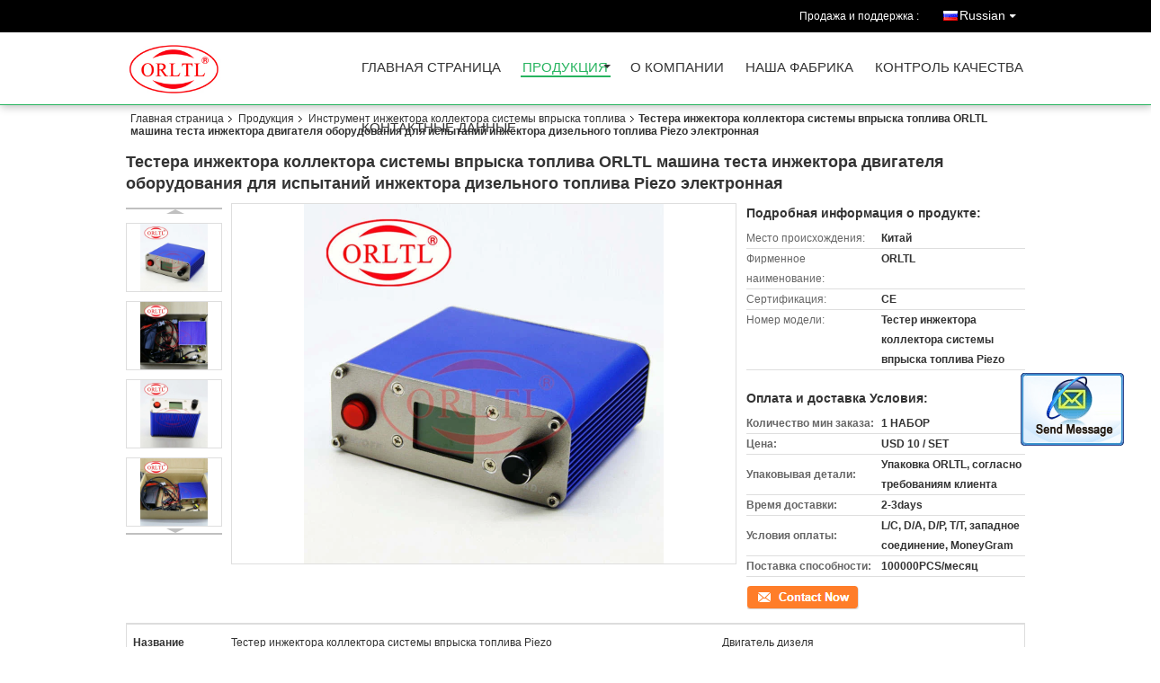

--- FILE ---
content_type: text/html
request_url: https://russian.orltl-diesel.com/quality-11823914-orltl-common-rail-piezo-injector-tester-electronic-diesel-fuel-injector-testing-equipment-engine-inj
body_size: 31723
content:

<!DOCTYPE html>
<html lang="ru">
<head>
	<meta charset="utf-8">
	<meta http-equiv="X-UA-Compatible" content="IE=edge">
	<meta name="viewport" content="width=device-width, initial-scale=1">
    <title>Тестера инжектора коллектора системы впрыска топлива ORLTL машина теста инжектора двигателя оборудования для испытаний инжектора дизельного топлива Piezo электронная</title>
    <meta name="keywords" content="Инструмент инжектора коллектора системы впрыска топлива, Тестера инжектора коллектора системы впрыска топлива ORLTL машина теста инжектора двигателя оборудования для испытаний инжектора дизельного топлива Piezo электронная, Инструмент инжектора коллектора системы впрыска топлива для продажи, Инструмент инжектора коллектора системы впрыска топлива цена" />
    <meta name="description" content="высокое качество Тестера инжектора коллектора системы впрыска топлива ORLTL машина теста инжектора двигателя оборудования для испытаний инжектора дизельного топлива Piezo электронная из Китая, Китай ведущий Инструмент инжектора коллектора системы впрыска топлива товарный рынок, со строгим контролем качества Инструмент инжектора коллектора системы впрыска топлива заводы, производя высокое качество Тестера инжектора коллектора системы впрыска топлива ORLTL машина теста инжектора двигателя оборудования для испытаний инжектора дизельного топлива Piezo электронная продукты." />
			<link type='text/css' rel='stylesheet' href='/??/images/global.css,/photo/orltl-diesel/sitetpl/style/common.css?ver=1622168527' media='all'>
			  <script type='text/javascript' src='/??/js/jquery.js,/js/common_header.js'></script><meta property="og:title" content="Тестера инжектора коллектора системы впрыска топлива ORLTL машина теста инжектора двигателя оборудования для испытаний инжектора дизельного топлива Piezo электронная" />
<meta property="og:description" content="высокое качество Тестера инжектора коллектора системы впрыска топлива ORLTL машина теста инжектора двигателя оборудования для испытаний инжектора дизельного топлива Piezo электронная из Китая, Китай ведущий Инструмент инжектора коллектора системы впрыска топлива товарный рынок, со строгим контролем качества Инструмент инжектора коллектора системы впрыска топлива заводы, производя высокое качество Тестера инжектора коллектора системы впрыска топлива ORLTL машина теста инжектора двигателя оборудования для испытаний инжектора дизельного топлива Piezo электронная продукты." />
<meta property="og:type" content="product" />
<meta property="og:availability" content="instock" />
<meta property="og:site_name" content="HeNan Perfect Auto Parts Co.,Ltd." />
<meta property="og:url" content="https://russian.orltl-diesel.com/quality-11823914-orltl-common-rail-piezo-injector-tester-electronic-diesel-fuel-injector-testing-equipment-engine-inj" />
<meta property="og:image" content="https://russian.orltl-diesel.com/photo/ps23427100-orltl_common_rail_piezo_injector_tester_electronic_diesel_fuel_injector_testing_equipment_engine_injector_test_machine.jpg" />
<link rel="canonical" href="https://russian.orltl-diesel.com/quality-11823914-orltl-common-rail-piezo-injector-tester-electronic-diesel-fuel-injector-testing-equipment-engine-inj" />
<link rel="alternate" href="https://m.russian.orltl-diesel.com/quality-11823914-orltl-common-rail-piezo-injector-tester-electronic-diesel-fuel-injector-testing-equipment-engine-inj" media="only screen and (max-width: 640px)" />
<style type="text/css">
/*<![CDATA[*/
.consent__cookie {position: fixed;top: 0;left: 0;width: 100%;height: 0%;z-index: 100000;}.consent__cookie_bg {position: fixed;top: 0;left: 0;width: 100%;height: 100%;background: #000;opacity: .6;display: none }.consent__cookie_rel {position: fixed;bottom:0;left: 0;width: 100%;background: #fff;display: -webkit-box;display: -ms-flexbox;display: flex;flex-wrap: wrap;padding: 24px 80px;-webkit-box-sizing: border-box;box-sizing: border-box;-webkit-box-pack: justify;-ms-flex-pack: justify;justify-content: space-between;-webkit-transition: all ease-in-out .3s;transition: all ease-in-out .3s }.consent__close {position: absolute;top: 20px;right: 20px;cursor: pointer }.consent__close svg {fill: #777 }.consent__close:hover svg {fill: #000 }.consent__cookie_box {flex: 1;word-break: break-word;}.consent__warm {color: #777;font-size: 16px;margin-bottom: 12px;line-height: 19px }.consent__title {color: #333;font-size: 20px;font-weight: 600;margin-bottom: 12px;line-height: 23px }.consent__itxt {color: #333;font-size: 14px;margin-bottom: 12px;display: -webkit-box;display: -ms-flexbox;display: flex;-webkit-box-align: center;-ms-flex-align: center;align-items: center }.consent__itxt i {display: -webkit-inline-box;display: -ms-inline-flexbox;display: inline-flex;width: 28px;height: 28px;border-radius: 50%;background: #e0f9e9;margin-right: 8px;-webkit-box-align: center;-ms-flex-align: center;align-items: center;-webkit-box-pack: center;-ms-flex-pack: center;justify-content: center }.consent__itxt svg {fill: #3ca860 }.consent__txt {color: #a6a6a6;font-size: 14px;margin-bottom: 8px;line-height: 17px }.consent__btns {display: -webkit-box;display: -ms-flexbox;display: flex;-webkit-box-orient: vertical;-webkit-box-direction: normal;-ms-flex-direction: column;flex-direction: column;-webkit-box-pack: center;-ms-flex-pack: center;justify-content: center;flex-shrink: 0;}.consent__btn {width: 280px;height: 40px;line-height: 40px;text-align: center;background: #3ca860;color: #fff;border-radius: 4px;margin: 8px 0;-webkit-box-sizing: border-box;box-sizing: border-box;cursor: pointer }.consent__btn:hover {background: #00823b }.consent__btn.empty {color: #3ca860;border: 1px solid #3ca860;background: #fff }.consent__btn.empty:hover {background: #3ca860;color: #fff }.open .consent__cookie_bg {display: block }.open .consent__cookie_rel {bottom: 0 }@media (max-width: 760px) {.consent__btns {width: 100%;align-items: center;}.consent__cookie_rel {padding: 20px 24px }}.consent__cookie.open {display: block;}.consent__cookie {display: none;}
/*]]>*/
</style>
<script type="text/javascript">
/*<![CDATA[*/
window.isvideotpl = 0;window.detailurl = '';
var isShowGuide=0;showGuideColor=0;var company_type = 4;var webim_domain = '';

var colorUrl = '';
var aisearch = 0;
var selfUrl = '';
window.playerReportUrl='/vod/view_count/report';
var query_string = ["Products","Detail","1"];
var g_tp = '';
var customtplcolor = 99106;
window.predomainsub = "";
/*]]>*/
</script>
</head>
<body>
<img src="/logo.gif" style="display:none" alt="logo"/>
	<div id="floatAd" style="z-index: 110000;position:absolute;right:30px;bottom:60px;display: block;
	height:245px;		">
		<form method="post"
		      onSubmit="return changeAction(this,'/contactnow.html');">
			<input type="hidden" name="pid" value="11823914"/>
			<input alt='Отправить сообщение' onclick="this.blur()" type="image"
			       src="/images/floatimage_2.gif"/>
		</form>

			</div>
<a style="display: none!important;" title="HeNan Perfect Auto Parts Co.,Ltd." class="float-inquiry" href="/contactnow.html" onclick='setinquiryCookie("{\"showproduct\":1,\"pid\":\"11823914\",\"name\":\"\\u0422\\u0435\\u0441\\u0442\\u0435\\u0440\\u0430 \\u0438\\u043d\\u0436\\u0435\\u043a\\u0442\\u043e\\u0440\\u0430 \\u043a\\u043e\\u043b\\u043b\\u0435\\u043a\\u0442\\u043e\\u0440\\u0430 \\u0441\\u0438\\u0441\\u0442\\u0435\\u043c\\u044b \\u0432\\u043f\\u0440\\u044b\\u0441\\u043a\\u0430 \\u0442\\u043e\\u043f\\u043b\\u0438\\u0432\\u0430 ORLTL \\u043c\\u0430\\u0448\\u0438\\u043d\\u0430 \\u0442\\u0435\\u0441\\u0442\\u0430 \\u0438\\u043d\\u0436\\u0435\\u043a\\u0442\\u043e\\u0440\\u0430 \\u0434\\u0432\\u0438\\u0433\\u0430\\u0442\\u0435\\u043b\\u044f \\u043e\\u0431\\u043e\\u0440\\u0443\\u0434\\u043e\\u0432\\u0430\\u043d\\u0438\\u044f \\u0434\\u043b\\u044f \\u0438\\u0441\\u043f\\u044b\\u0442\\u0430\\u043d\\u0438\\u0439 \\u0438\\u043d\\u0436\\u0435\\u043a\\u0442\\u043e\\u0440\\u0430 \\u0434\\u0438\\u0437\\u0435\\u043b\\u044c\\u043d\\u043e\\u0433\\u043e \\u0442\\u043e\\u043f\\u043b\\u0438\\u0432\\u0430 Piezo \\u044d\\u043b\\u0435\\u043a\\u0442\\u0440\\u043e\\u043d\\u043d\\u0430\\u044f\",\"source_url\":\"\\/sale-11823914-orltl-common-rail-piezo-injector-tester-electronic-diesel-fuel-injector-testing-equipment-engine-inj.html\",\"picurl\":\"\\/photo\\/pd23427100-orltl_common_rail_piezo_injector_tester_electronic_diesel_fuel_injector_testing_equipment_engine_injector_test_machine.jpg\",\"propertyDetail\":[[\"\\u041d\\u0430\\u0437\\u0432\\u0430\\u043d\\u0438\\u0435 \\u043f\\u0440\\u043e\\u0434\\u0443\\u043a\\u0442\\u0430\",\"\\u0422\\u0435\\u0441\\u0442\\u0435\\u0440 \\u0438\\u043d\\u0436\\u0435\\u043a\\u0442\\u043e\\u0440\\u0430 \\u043a\\u043e\\u043b\\u043b\\u0435\\u043a\\u0442\\u043e\\u0440\\u0430 \\u0441\\u0438\\u0441\\u0442\\u0435\\u043c\\u044b \\u0432\\u043f\\u0440\\u044b\\u0441\\u043a\\u0430 \\u0442\\u043e\\u043f\\u043b\\u0438\\u0432\\u0430 Piezo\"],[\"\\u041f\\u0440\\u0438\\u043c\\u0435\\u043d\\u0435\\u043d\\u0438\\u0435\",\"\\u0414\\u0432\\u0438\\u0433\\u0430\\u0442\\u0435\\u043b\\u044c \\u0434\\u0438\\u0437\\u0435\\u043b\\u044f\"],[\"\\u0413\\u0430\\u0440\\u0430\\u043d\\u0442\\u0438\\u044f\",\"12 \\u043c\\u0435\\u0441\\u044f\\u0446\\u0430\"],[\"\\u0421\\u0440\\u043e\\u043a \\u043f\\u043e\\u0441\\u0442\\u0430\\u0432\\u043a\\u0438\",\"\\u041d\\u0435 \\u043f\\u043e\\u0437\\u0434\\u043d\\u0435\\u0435 2-3 \\u0434\\u043d\\u044f\"]],\"company_name\":null,\"picurl_c\":\"\\/photo\\/pc23427100-orltl_common_rail_piezo_injector_tester_electronic_diesel_fuel_injector_testing_equipment_engine_injector_test_machine.jpg\",\"price\":\"USD 10 \\/ SET\",\"username\":\"wang\",\"viewTime\":\"\\u041f\\u043e\\u0441\\u043b\\u0435\\u0434\\u043d\\u0435\\u0435 \\u0412\\u043e\\u0439\\u0442\\u0438 : 2 \\u0447\\u0430\\u0441\\u043e\\u0432 08 minuts \\u0442\\u043e\\u043c\\u0443 \\u043d\\u0430\\u0437\\u0430\\u0434\",\"subject\":\"\\u041f\\u043e\\u0436\\u0430\\u043b\\u0443\\u0439\\u0441\\u0442\\u0430, \\u043f\\u0440\\u0438\\u0448\\u043b\\u0438\\u0442\\u0435 \\u043c\\u043d\\u0435 \\u0431\\u043e\\u043b\\u044c\\u0448\\u0435 \\u0438\\u043d\\u0444\\u043e\\u0440\\u043c\\u0430\\u0446\\u0438\\u0438 \\u043d\\u0430 \\u044d\\u043a\\u0440\\u0430\\u043d\\u0435 \\u0422\\u0435\\u0441\\u0442\\u0435\\u0440\\u0430 \\u0438\\u043d\\u0436\\u0435\\u043a\\u0442\\u043e\\u0440\\u0430 \\u043a\\u043e\\u043b\\u043b\\u0435\\u043a\\u0442\\u043e\\u0440\\u0430 \\u0441\\u0438\\u0441\\u0442\\u0435\\u043c\\u044b \\u0432\\u043f\\u0440\\u044b\\u0441\\u043a\\u0430 \\u0442\\u043e\\u043f\\u043b\\u0438\\u0432\\u0430 ORLTL \\u043c\\u0430\\u0448\\u0438\\u043d\\u0430 \\u0442\\u0435\\u0441\\u0442\\u0430 \\u0438\\u043d\\u0436\\u0435\\u043a\\u0442\\u043e\\u0440\\u0430 \\u0434\\u0432\\u0438\\u0433\\u0430\\u0442\\u0435\\u043b\\u044f \\u043e\\u0431\\u043e\\u0440\\u0443\\u0434\\u043e\\u0432\\u0430\\u043d\\u0438\\u044f \\u0434\\u043b\\u044f \\u0438\\u0441\\u043f\\u044b\\u0442\\u0430\\u043d\\u0438\\u0439 \\u0438\\u043d\\u0436\\u0435\\u043a\\u0442\\u043e\\u0440\\u0430 \\u0434\\u0438\\u0437\\u0435\\u043b\\u044c\\u043d\\u043e\\u0433\\u043e \\u0442\\u043e\\u043f\\u043b\\u0438\\u0432\\u0430 Piezo \\u044d\\u043b\\u0435\\u043a\\u0442\\u0440\\u043e\\u043d\\u043d\\u0430\\u044f\",\"countrycode\":\"US\"}");'></a>
<script>
var originProductInfo = '';
var originProductInfo = {"showproduct":1,"pid":"11823914","name":"\u0422\u0435\u0441\u0442\u0435\u0440\u0430 \u0438\u043d\u0436\u0435\u043a\u0442\u043e\u0440\u0430 \u043a\u043e\u043b\u043b\u0435\u043a\u0442\u043e\u0440\u0430 \u0441\u0438\u0441\u0442\u0435\u043c\u044b \u0432\u043f\u0440\u044b\u0441\u043a\u0430 \u0442\u043e\u043f\u043b\u0438\u0432\u0430 ORLTL \u043c\u0430\u0448\u0438\u043d\u0430 \u0442\u0435\u0441\u0442\u0430 \u0438\u043d\u0436\u0435\u043a\u0442\u043e\u0440\u0430 \u0434\u0432\u0438\u0433\u0430\u0442\u0435\u043b\u044f \u043e\u0431\u043e\u0440\u0443\u0434\u043e\u0432\u0430\u043d\u0438\u044f \u0434\u043b\u044f \u0438\u0441\u043f\u044b\u0442\u0430\u043d\u0438\u0439 \u0438\u043d\u0436\u0435\u043a\u0442\u043e\u0440\u0430 \u0434\u0438\u0437\u0435\u043b\u044c\u043d\u043e\u0433\u043e \u0442\u043e\u043f\u043b\u0438\u0432\u0430 Piezo \u044d\u043b\u0435\u043a\u0442\u0440\u043e\u043d\u043d\u0430\u044f","source_url":"\/sale-11823914-orltl-common-rail-piezo-injector-tester-electronic-diesel-fuel-injector-testing-equipment-engine-inj.html","picurl":"\/photo\/pd23427100-orltl_common_rail_piezo_injector_tester_electronic_diesel_fuel_injector_testing_equipment_engine_injector_test_machine.jpg","propertyDetail":[["\u041d\u0430\u0437\u0432\u0430\u043d\u0438\u0435 \u043f\u0440\u043e\u0434\u0443\u043a\u0442\u0430","\u0422\u0435\u0441\u0442\u0435\u0440 \u0438\u043d\u0436\u0435\u043a\u0442\u043e\u0440\u0430 \u043a\u043e\u043b\u043b\u0435\u043a\u0442\u043e\u0440\u0430 \u0441\u0438\u0441\u0442\u0435\u043c\u044b \u0432\u043f\u0440\u044b\u0441\u043a\u0430 \u0442\u043e\u043f\u043b\u0438\u0432\u0430 Piezo"],["\u041f\u0440\u0438\u043c\u0435\u043d\u0435\u043d\u0438\u0435","\u0414\u0432\u0438\u0433\u0430\u0442\u0435\u043b\u044c \u0434\u0438\u0437\u0435\u043b\u044f"],["\u0413\u0430\u0440\u0430\u043d\u0442\u0438\u044f","12 \u043c\u0435\u0441\u044f\u0446\u0430"],["\u0421\u0440\u043e\u043a \u043f\u043e\u0441\u0442\u0430\u0432\u043a\u0438","\u041d\u0435 \u043f\u043e\u0437\u0434\u043d\u0435\u0435 2-3 \u0434\u043d\u044f"]],"company_name":null,"picurl_c":"\/photo\/pc23427100-orltl_common_rail_piezo_injector_tester_electronic_diesel_fuel_injector_testing_equipment_engine_injector_test_machine.jpg","price":"USD 10 \/ SET","username":"wang","viewTime":"\u041f\u043e\u0441\u043b\u0435\u0434\u043d\u0435\u0435 \u0412\u043e\u0439\u0442\u0438 : 0 \u0447\u0430\u0441\u043e\u0432 08 minuts \u0442\u043e\u043c\u0443 \u043d\u0430\u0437\u0430\u0434","subject":"\u041f\u043e\u0436\u0430\u043b\u0443\u0439\u0441\u0442\u0430, \u043f\u0440\u0438\u0448\u043b\u0438\u0442\u0435 \u043c\u043d\u0435 \u0446\u0438\u0442\u0430\u0442\u0443 \u043d\u0430 \u0422\u0435\u0441\u0442\u0435\u0440\u0430 \u0438\u043d\u0436\u0435\u043a\u0442\u043e\u0440\u0430 \u043a\u043e\u043b\u043b\u0435\u043a\u0442\u043e\u0440\u0430 \u0441\u0438\u0441\u0442\u0435\u043c\u044b \u0432\u043f\u0440\u044b\u0441\u043a\u0430 \u0442\u043e\u043f\u043b\u0438\u0432\u0430 ORLTL \u043c\u0430\u0448\u0438\u043d\u0430 \u0442\u0435\u0441\u0442\u0430 \u0438\u043d\u0436\u0435\u043a\u0442\u043e\u0440\u0430 \u0434\u0432\u0438\u0433\u0430\u0442\u0435\u043b\u044f \u043e\u0431\u043e\u0440\u0443\u0434\u043e\u0432\u0430\u043d\u0438\u044f \u0434\u043b\u044f \u0438\u0441\u043f\u044b\u0442\u0430\u043d\u0438\u0439 \u0438\u043d\u0436\u0435\u043a\u0442\u043e\u0440\u0430 \u0434\u0438\u0437\u0435\u043b\u044c\u043d\u043e\u0433\u043e \u0442\u043e\u043f\u043b\u0438\u0432\u0430 Piezo \u044d\u043b\u0435\u043a\u0442\u0440\u043e\u043d\u043d\u0430\u044f","countrycode":"US"};
var save_url = "/contactsave.html";
var update_url = "/updateinquiry.html";
var productInfo = {};
var defaulProductInfo = {};
var myDate = new Date();
var curDate = myDate.getFullYear()+'-'+(parseInt(myDate.getMonth())+1)+'-'+myDate.getDate();
var message = '';
var default_pop = 1;
var leaveMessageDialog = document.getElementsByClassName('leave-message-dialog')[0]; // 获取弹层
var _$$ = function (dom) {
    return document.querySelectorAll(dom);
};
resInfo = originProductInfo;
defaulProductInfo.pid = resInfo['pid'];
defaulProductInfo.productName = resInfo['name'];
defaulProductInfo.productInfo = resInfo['propertyDetail'];
defaulProductInfo.productImg = resInfo['picurl_c'];
defaulProductInfo.subject = resInfo['subject'];
defaulProductInfo.productImgAlt = resInfo['name'];
var inquirypopup_tmp = 1;
var message = 'Дорогой,'+'\r\n'+"Мне интересно"+' '+trim(resInfo['name'])+", не могли бы вы прислать мне более подробную информацию, такую ​​как тип, размер, MOQ, материал и т. д."+'\r\n'+"Спасибо!"+'\r\n'+"Жду твоего ответа.";
var message_1 = 'Дорогой,'+'\r\n'+"Мне интересно"+' '+trim(resInfo['name'])+", не могли бы вы прислать мне более подробную информацию, такую ​​как тип, размер, MOQ, материал и т. д."+'\r\n'+"Спасибо!"+'\r\n'+"Жду твоего ответа.";
var message_2 = 'Здравствуйте,'+'\r\n'+"я ищу"+' '+trim(resInfo['name'])+", пришлите мне цену, спецификацию и изображение."+'\r\n'+"Будем очень признательны за ваш быстрый ответ."+'\r\n'+"Не стесняйтесь обращаться ко мне за дополнительной информацией."+'\r\n'+"Большое спасибо.";
var message_3 = 'Здравствуйте,'+'\r\n'+trim(resInfo['name'])+' '+"соответствует моим ожиданиям."+'\r\n'+"Пожалуйста, дайте мне лучшую цену и другую информацию о продукте."+'\r\n'+"Не стесняйтесь обращаться ко мне через мою почту."+'\r\n'+"Большое спасибо.";

var message_4 = 'Дорогой,'+'\r\n'+"Какая цена FOB на вашем"+' '+trim(resInfo['name'])+'?'+'\r\n'+"Какое ближайшее имя порта?"+'\r\n'+"Пожалуйста, ответьте мне как можно скорее, было бы лучше поделиться дополнительной информацией."+'\r\n'+"С уважением!";
var message_5 = 'Всем привет,'+'\r\n'+"Мне очень интересно ваше"+' '+trim(resInfo['name'])+'.'+'\r\n'+"Пожалуйста, пришлите мне информацию о вашем продукте."+'\r\n'+"Жду вашего быстрого ответа."+'\r\n'+"Не стесняйтесь обращаться ко мне по почте."+'\r\n'+"С уважением!";

var message_6 = 'Дорогой,'+'\r\n'+"Пожалуйста, предоставьте нам информацию о вашем"+' '+trim(resInfo['name'])+", такие как тип, размер, материал и, конечно же, лучшая цена."+'\r\n'+"Жду вашего быстрого ответа."+'\r\n'+"Вы!";
var message_7 = 'Дорогой,'+'\r\n'+"Вы можете поставить"+' '+trim(resInfo['name'])+" для нас?"+'\r\n'+"Сначала нам нужен прайс-лист и некоторые сведения о продукте."+'\r\n'+"Надеюсь получить ответ в ближайшее время и надеюсь на сотрудничество."+'\r\n'+"Большое спасибо.";
var message_8 = 'Здравствуй,'+'\r\n'+"я ищу"+' '+trim(resInfo['name'])+", пожалуйста, дайте мне более подробную информацию о продукте."+'\r\n'+"Я с нетерпением жду вашего ответа."+'\r\n'+"Вы!";
var message_9 = 'Здравствуйте,'+'\r\n'+"Твой"+' '+trim(resInfo['name'])+" очень хорошо отвечает моим требованиям."+'\r\n'+"Пожалуйста, пришлите мне цену, спецификацию, аналогичная модель будет в порядке."+'\r\n'+"Не стесняйтесь общаться со мной."+'\r\n'+"Спасибо!";
var message_10 = 'Дорогой,'+'\r\n'+"Я хочу узнать больше о деталях и цитате"+' '+trim(resInfo['name'])+'.'+'\r\n'+"Не стесняйтесь обратиться ко мне."+'\r\n'+"С уважением!";

var r = getRandom(1,10);

defaulProductInfo.message = eval("message_"+r);

var mytAjax = {

    post: function(url, data, fn) {
        var xhr = new XMLHttpRequest();
        xhr.open("POST", url, true);
        xhr.setRequestHeader("Content-Type", "application/x-www-form-urlencoded;charset=UTF-8");
        xhr.setRequestHeader("X-Requested-With", "XMLHttpRequest");
        xhr.setRequestHeader('Content-Type','text/plain;charset=UTF-8');
        xhr.onreadystatechange = function() {
            if(xhr.readyState == 4 && (xhr.status == 200 || xhr.status == 304)) {
                fn.call(this, xhr.responseText);
            }
        };
        xhr.send(data);
    },

    postform: function(url, data, fn) {
        var xhr = new XMLHttpRequest();
        xhr.open("POST", url, true);
        xhr.setRequestHeader("X-Requested-With", "XMLHttpRequest");
        xhr.onreadystatechange = function() {
            if(xhr.readyState == 4 && (xhr.status == 200 || xhr.status == 304)) {
                fn.call(this, xhr.responseText);
            }
        };
        xhr.send(data);
    }
};
/*window.onload = function(){
    leaveMessageDialog = document.getElementsByClassName('leave-message-dialog')[0];
    if (window.localStorage.recordDialogStatus=='undefined' || (window.localStorage.recordDialogStatus!='undefined' && window.localStorage.recordDialogStatus != curDate)) {
        setTimeout(function(){
            if(parseInt(inquirypopup_tmp%10) == 1){
                creatDialog(defaulProductInfo, 1);
            }
        }, 6000);
    }
};*/
function trim(str)
{
    str = str.replace(/(^\s*)/g,"");
    return str.replace(/(\s*$)/g,"");
};
function getRandom(m,n){
    var num = Math.floor(Math.random()*(m - n) + n);
    return num;
};
function strBtn(param) {

    var starattextarea = document.getElementById("textareamessage").value.length;
    var email = document.getElementById("startEmail").value;

    var default_tip = document.querySelectorAll(".watermark_container").length;
    if (20 < starattextarea && starattextarea < 3000) {
        if(default_tip>0){
            document.getElementById("textareamessage1").parentNode.parentNode.nextElementSibling.style.display = "none";
        }else{
            document.getElementById("textareamessage1").parentNode.nextElementSibling.style.display = "none";
        }

    } else {
        if(default_tip>0){
            document.getElementById("textareamessage1").parentNode.parentNode.nextElementSibling.style.display = "block";
        }else{
            document.getElementById("textareamessage1").parentNode.nextElementSibling.style.display = "block";
        }

        return;
    }

    // var re = /^([a-zA-Z0-9_-])+@([a-zA-Z0-9_-])+\.([a-zA-Z0-9_-])+/i;/*邮箱不区分大小写*/
    var re = /^[a-zA-Z0-9][\w-]*(\.?[\w-]+)*@[a-zA-Z0-9-]+(\.[a-zA-Z0-9]+)+$/i;
    if (!re.test(email)) {
        document.getElementById("startEmail").nextElementSibling.style.display = "block";
        return;
    } else {
        document.getElementById("startEmail").nextElementSibling.style.display = "none";
    }

    var subject = document.getElementById("pop_subject").value;
    var pid = document.getElementById("pop_pid").value;
    var message = document.getElementById("textareamessage").value;
    var sender_email = document.getElementById("startEmail").value;
    var tel = '';
    if (document.getElementById("tel0") != undefined && document.getElementById("tel0") != '')
        tel = document.getElementById("tel0").value;
    var form_serialize = '&tel='+tel;

    form_serialize = form_serialize.replace(/\+/g, "%2B");
    mytAjax.post(save_url,"pid="+pid+"&subject="+subject+"&email="+sender_email+"&message="+(message)+form_serialize,function(res){
        var mes = JSON.parse(res);
        if(mes.status == 200){
            var iid = mes.iid;
            document.getElementById("pop_iid").value = iid;
            document.getElementById("pop_uuid").value = mes.uuid;

            if(typeof gtag_report_conversion === "function"){
                gtag_report_conversion();//执行统计js代码
            }
            if(typeof fbq === "function"){
                fbq('track','Purchase');//执行统计js代码
            }
        }
    });
    for (var index = 0; index < document.querySelectorAll(".dialog-content-pql").length; index++) {
        document.querySelectorAll(".dialog-content-pql")[index].style.display = "none";
    };
    $('#idphonepql').val(tel);
    document.getElementById("dialog-content-pql-id").style.display = "block";
    ;
};
function twoBtnOk(param) {

    var selectgender = document.getElementById("Mr").innerHTML;
    var iid = document.getElementById("pop_iid").value;
    var sendername = document.getElementById("idnamepql").value;
    var senderphone = document.getElementById("idphonepql").value;
    var sendercname = document.getElementById("idcompanypql").value;
    var uuid = document.getElementById("pop_uuid").value;
    var gender = 2;
    if(selectgender == 'Mr.') gender = 0;
    if(selectgender == 'Mrs.') gender = 1;
    var pid = document.getElementById("pop_pid").value;
    var form_serialize = '';

        form_serialize = form_serialize.replace(/\+/g, "%2B");

    mytAjax.post(update_url,"iid="+iid+"&gender="+gender+"&uuid="+uuid+"&name="+(sendername)+"&tel="+(senderphone)+"&company="+(sendercname)+form_serialize,function(res){});

    for (var index = 0; index < document.querySelectorAll(".dialog-content-pql").length; index++) {
        document.querySelectorAll(".dialog-content-pql")[index].style.display = "none";
    };
    document.getElementById("dialog-content-pql-ok").style.display = "block";

};
function toCheckMust(name) {
    $('#'+name+'error').hide();
}
function handClidk(param) {
    var starattextarea = document.getElementById("textareamessage1").value.length;
    var email = document.getElementById("startEmail1").value;
    var default_tip = document.querySelectorAll(".watermark_container").length;
    if (20 < starattextarea && starattextarea < 3000) {
        if(default_tip>0){
            document.getElementById("textareamessage1").parentNode.parentNode.nextElementSibling.style.display = "none";
        }else{
            document.getElementById("textareamessage1").parentNode.nextElementSibling.style.display = "none";
        }

    } else {
        if(default_tip>0){
            document.getElementById("textareamessage1").parentNode.parentNode.nextElementSibling.style.display = "block";
        }else{
            document.getElementById("textareamessage1").parentNode.nextElementSibling.style.display = "block";
        }

        return;
    }

    // var re = /^([a-zA-Z0-9_-])+@([a-zA-Z0-9_-])+\.([a-zA-Z0-9_-])+/i;
    var re = /^[a-zA-Z0-9][\w-]*(\.?[\w-]+)*@[a-zA-Z0-9-]+(\.[a-zA-Z0-9]+)+$/i;
    if (!re.test(email)) {
        document.getElementById("startEmail1").nextElementSibling.style.display = "block";
        return;
    } else {
        document.getElementById("startEmail1").nextElementSibling.style.display = "none";
    }

    var subject = document.getElementById("pop_subject").value;
    var pid = document.getElementById("pop_pid").value;
    var message = document.getElementById("textareamessage1").value;
    var sender_email = document.getElementById("startEmail1").value;
    var form_serialize = tel = '';
    if (document.getElementById("tel1") != undefined && document.getElementById("tel1") != '')
        tel = document.getElementById("tel1").value;
        mytAjax.post(save_url,"email="+sender_email+"&tel="+tel+"&pid="+pid+"&message="+message+"&subject="+subject+form_serialize,function(res){

        var mes = JSON.parse(res);
        if(mes.status == 200){
            var iid = mes.iid;
            document.getElementById("pop_iid").value = iid;
            document.getElementById("pop_uuid").value = mes.uuid;
            if(typeof gtag_report_conversion === "function"){
                gtag_report_conversion();//执行统计js代码
            }
        }

    });
    for (var index = 0; index < document.querySelectorAll(".dialog-content-pql").length; index++) {
        document.querySelectorAll(".dialog-content-pql")[index].style.display = "none";
    };
    $('#idphonepql').val(tel);
    document.getElementById("dialog-content-pql-id").style.display = "block";

};
window.addEventListener('load', function () {
    $('.checkbox-wrap label').each(function(){
        if($(this).find('input').prop('checked')){
            $(this).addClass('on')
        }else {
            $(this).removeClass('on')
        }
    })
    $(document).on('click', '.checkbox-wrap label' , function(ev){
        if (ev.target.tagName.toUpperCase() != 'INPUT') {
            $(this).toggleClass('on')
        }
    })
})

function hand_video(pdata) {
    data = JSON.parse(pdata);
    productInfo.productName = data.productName;
    productInfo.productInfo = data.productInfo;
    productInfo.productImg = data.productImg;
    productInfo.subject = data.subject;

    var message = 'Дорогой,'+'\r\n'+"Мне интересно"+' '+trim(data.productName)+", не могли бы вы прислать мне более подробную информацию, такую ​​как тип, размер, количество, материал и т. д."+'\r\n'+"Спасибо!"+'\r\n'+"Жду твоего ответа.";

    var message = 'Дорогой,'+'\r\n'+"Мне интересно"+' '+trim(data.productName)+", не могли бы вы прислать мне более подробную информацию, такую ​​как тип, размер, MOQ, материал и т. д."+'\r\n'+"Спасибо!"+'\r\n'+"Жду твоего ответа.";
    var message_1 = 'Дорогой,'+'\r\n'+"Мне интересно"+' '+trim(data.productName)+", не могли бы вы прислать мне более подробную информацию, такую ​​как тип, размер, MOQ, материал и т. д."+'\r\n'+"Спасибо!"+'\r\n'+"Жду твоего ответа.";
    var message_2 = 'Здравствуйте,'+'\r\n'+"я ищу"+' '+trim(data.productName)+", пришлите мне цену, спецификацию и изображение."+'\r\n'+"Будем очень признательны за ваш быстрый ответ."+'\r\n'+"Не стесняйтесь обращаться ко мне за дополнительной информацией."+'\r\n'+"Большое спасибо.";
    var message_3 = 'Здравствуйте,'+'\r\n'+trim(data.productName)+' '+"соответствует моим ожиданиям."+'\r\n'+"Пожалуйста, дайте мне лучшую цену и другую информацию о продукте."+'\r\n'+"Не стесняйтесь обращаться ко мне через мою почту."+'\r\n'+"Большое спасибо.";

    var message_4 = 'Дорогой,'+'\r\n'+"Какая цена FOB на вашем"+' '+trim(data.productName)+'?'+'\r\n'+"Какое ближайшее имя порта?"+'\r\n'+"Пожалуйста, ответьте мне как можно скорее, было бы лучше поделиться дополнительной информацией."+'\r\n'+"С уважением!";
    var message_5 = 'Всем привет,'+'\r\n'+"Мне очень интересно ваше"+' '+trim(data.productName)+'.'+'\r\n'+"Пожалуйста, пришлите мне информацию о вашем продукте."+'\r\n'+"Жду вашего быстрого ответа."+'\r\n'+"Не стесняйтесь обращаться ко мне по почте."+'\r\n'+"С уважением!";

    var message_6 = 'Дорогой,'+'\r\n'+"Пожалуйста, предоставьте нам информацию о вашем"+' '+trim(data.productName)+", такие как тип, размер, материал и, конечно же, лучшая цена."+'\r\n'+"Жду вашего быстрого ответа."+'\r\n'+"Вы!";
    var message_7 = 'Дорогой,'+'\r\n'+"Вы можете поставить"+' '+trim(data.productName)+" для нас?"+'\r\n'+"Сначала нам нужен прайс-лист и некоторые сведения о продукте."+'\r\n'+"Надеюсь получить ответ в ближайшее время и надеюсь на сотрудничество."+'\r\n'+"Большое спасибо.";
    var message_8 = 'Здравствуй,'+'\r\n'+"я ищу"+' '+trim(data.productName)+", пожалуйста, дайте мне более подробную информацию о продукте."+'\r\n'+"Я с нетерпением жду вашего ответа."+'\r\n'+"Вы!";
    var message_9 = 'Здравствуйте,'+'\r\n'+"Твой"+' '+trim(data.productName)+" очень хорошо отвечает моим требованиям."+'\r\n'+"Пожалуйста, пришлите мне цену, спецификацию, аналогичная модель будет в порядке."+'\r\n'+"Не стесняйтесь общаться со мной."+'\r\n'+"Спасибо!";
    var message_10 = 'Дорогой,'+'\r\n'+"Я хочу узнать больше о деталях и цитате"+' '+trim(data.productName)+'.'+'\r\n'+"Не стесняйтесь обратиться ко мне."+'\r\n'+"С уважением!";

    var r = getRandom(1,10);

    productInfo.message = eval("message_"+r);
    if(parseInt(inquirypopup_tmp/10) == 1){
        productInfo.message = "";
    }
    productInfo.pid = data.pid;
    creatDialog(productInfo, 2);
};

function handDialog(pdata) {
    data = JSON.parse(pdata);
    productInfo.productName = data.productName;
    productInfo.productInfo = data.productInfo;
    productInfo.productImg = data.productImg;
    productInfo.subject = data.subject;

    var message = 'Дорогой,'+'\r\n'+"Мне интересно"+' '+trim(data.productName)+", не могли бы вы прислать мне более подробную информацию, такую ​​как тип, размер, количество, материал и т. д."+'\r\n'+"Спасибо!"+'\r\n'+"Жду твоего ответа.";

    var message = 'Дорогой,'+'\r\n'+"Мне интересно"+' '+trim(data.productName)+", не могли бы вы прислать мне более подробную информацию, такую ​​как тип, размер, MOQ, материал и т. д."+'\r\n'+"Спасибо!"+'\r\n'+"Жду твоего ответа.";
    var message_1 = 'Дорогой,'+'\r\n'+"Мне интересно"+' '+trim(data.productName)+", не могли бы вы прислать мне более подробную информацию, такую ​​как тип, размер, MOQ, материал и т. д."+'\r\n'+"Спасибо!"+'\r\n'+"Жду твоего ответа.";
    var message_2 = 'Здравствуйте,'+'\r\n'+"я ищу"+' '+trim(data.productName)+", пришлите мне цену, спецификацию и изображение."+'\r\n'+"Будем очень признательны за ваш быстрый ответ."+'\r\n'+"Не стесняйтесь обращаться ко мне за дополнительной информацией."+'\r\n'+"Большое спасибо.";
    var message_3 = 'Здравствуйте,'+'\r\n'+trim(data.productName)+' '+"соответствует моим ожиданиям."+'\r\n'+"Пожалуйста, дайте мне лучшую цену и другую информацию о продукте."+'\r\n'+"Не стесняйтесь обращаться ко мне через мою почту."+'\r\n'+"Большое спасибо.";

    var message_4 = 'Дорогой,'+'\r\n'+"Какая цена FOB на вашем"+' '+trim(data.productName)+'?'+'\r\n'+"Какое ближайшее имя порта?"+'\r\n'+"Пожалуйста, ответьте мне как можно скорее, было бы лучше поделиться дополнительной информацией."+'\r\n'+"С уважением!";
    var message_5 = 'Всем привет,'+'\r\n'+"Мне очень интересно ваше"+' '+trim(data.productName)+'.'+'\r\n'+"Пожалуйста, пришлите мне информацию о вашем продукте."+'\r\n'+"Жду вашего быстрого ответа."+'\r\n'+"Не стесняйтесь обращаться ко мне по почте."+'\r\n'+"С уважением!";

    var message_6 = 'Дорогой,'+'\r\n'+"Пожалуйста, предоставьте нам информацию о вашем"+' '+trim(data.productName)+", такие как тип, размер, материал и, конечно же, лучшая цена."+'\r\n'+"Жду вашего быстрого ответа."+'\r\n'+"Вы!";
    var message_7 = 'Дорогой,'+'\r\n'+"Вы можете поставить"+' '+trim(data.productName)+" для нас?"+'\r\n'+"Сначала нам нужен прайс-лист и некоторые сведения о продукте."+'\r\n'+"Надеюсь получить ответ в ближайшее время и надеюсь на сотрудничество."+'\r\n'+"Большое спасибо.";
    var message_8 = 'Здравствуй,'+'\r\n'+"я ищу"+' '+trim(data.productName)+", пожалуйста, дайте мне более подробную информацию о продукте."+'\r\n'+"Я с нетерпением жду вашего ответа."+'\r\n'+"Вы!";
    var message_9 = 'Здравствуйте,'+'\r\n'+"Твой"+' '+trim(data.productName)+" очень хорошо отвечает моим требованиям."+'\r\n'+"Пожалуйста, пришлите мне цену, спецификацию, аналогичная модель будет в порядке."+'\r\n'+"Не стесняйтесь общаться со мной."+'\r\n'+"Спасибо!";
    var message_10 = 'Дорогой,'+'\r\n'+"Я хочу узнать больше о деталях и цитате"+' '+trim(data.productName)+'.'+'\r\n'+"Не стесняйтесь обратиться ко мне."+'\r\n'+"С уважением!";

    var r = getRandom(1,10);

    productInfo.message = eval("message_"+r);
    if(parseInt(inquirypopup_tmp/10) == 1){
        productInfo.message = "";
    }
    productInfo.pid = data.pid;
    creatDialog(productInfo, 2);
};

function closepql(param) {

    leaveMessageDialog.style.display = 'none';
};

function closepql2(param) {

    for (var index = 0; index < document.querySelectorAll(".dialog-content-pql").length; index++) {
        document.querySelectorAll(".dialog-content-pql")[index].style.display = "none";
    };
    document.getElementById("dialog-content-pql-ok").style.display = "block";
};

function decodeHtmlEntities(str) {
    var tempElement = document.createElement('div');
    tempElement.innerHTML = str;
    return tempElement.textContent || tempElement.innerText || '';
}

function initProduct(productInfo,type){

    productInfo.productName = decodeHtmlEntities(productInfo.productName);
    productInfo.message = decodeHtmlEntities(productInfo.message);

    leaveMessageDialog = document.getElementsByClassName('leave-message-dialog')[0];
    leaveMessageDialog.style.display = "block";
    if(type == 3){
        var popinquiryemail = document.getElementById("popinquiryemail").value;
        _$$("#startEmail1")[0].value = popinquiryemail;
    }else{
        _$$("#startEmail1")[0].value = "";
    }
    _$$("#startEmail")[0].value = "";
    _$$("#idnamepql")[0].value = "";
    _$$("#idphonepql")[0].value = "";
    _$$("#idcompanypql")[0].value = "";

    _$$("#pop_pid")[0].value = productInfo.pid;
    _$$("#pop_subject")[0].value = productInfo.subject;
    
    if(parseInt(inquirypopup_tmp/10) == 1){
        productInfo.message = "";
    }

    _$$("#textareamessage1")[0].value = productInfo.message;
    _$$("#textareamessage")[0].value = productInfo.message;

    _$$("#dialog-content-pql-id .titlep")[0].innerHTML = productInfo.productName;
    _$$("#dialog-content-pql-id img")[0].setAttribute("src", productInfo.productImg);
    _$$("#dialog-content-pql-id img")[0].setAttribute("alt", productInfo.productImgAlt);

    _$$("#dialog-content-pql-id-hand img")[0].setAttribute("src", productInfo.productImg);
    _$$("#dialog-content-pql-id-hand img")[0].setAttribute("alt", productInfo.productImgAlt);
    _$$("#dialog-content-pql-id-hand .titlep")[0].innerHTML = productInfo.productName;

    if (productInfo.productInfo.length > 0) {
        var ul2, ul;
        ul = document.createElement("ul");
        for (var index = 0; index < productInfo.productInfo.length; index++) {
            var el = productInfo.productInfo[index];
            var li = document.createElement("li");
            var span1 = document.createElement("span");
            span1.innerHTML = el[0] + ":";
            var span2 = document.createElement("span");
            span2.innerHTML = el[1];
            li.appendChild(span1);
            li.appendChild(span2);
            ul.appendChild(li);

        }
        ul2 = ul.cloneNode(true);
        if (type === 1) {
            _$$("#dialog-content-pql-id .left")[0].replaceChild(ul, _$$("#dialog-content-pql-id .left ul")[0]);
        } else {
            _$$("#dialog-content-pql-id-hand .left")[0].replaceChild(ul2, _$$("#dialog-content-pql-id-hand .left ul")[0]);
            _$$("#dialog-content-pql-id .left")[0].replaceChild(ul, _$$("#dialog-content-pql-id .left ul")[0]);
        }
    };
    for (var index = 0; index < _$$("#dialog-content-pql-id .right ul li").length; index++) {
        _$$("#dialog-content-pql-id .right ul li")[index].addEventListener("click", function (params) {
            _$$("#dialog-content-pql-id .right #Mr")[0].innerHTML = this.innerHTML
        }, false)

    };

};
function closeInquiryCreateDialog() {
    document.getElementById("xuanpan_dialog_box_pql").style.display = "none";
};
function showInquiryCreateDialog() {
    document.getElementById("xuanpan_dialog_box_pql").style.display = "block";
};
function submitPopInquiry(){
    var message = document.getElementById("inquiry_message").value;
    var email = document.getElementById("inquiry_email").value;
    var subject = defaulProductInfo.subject;
    var pid = defaulProductInfo.pid;
    if (email === undefined) {
        showInquiryCreateDialog();
        document.getElementById("inquiry_email").style.border = "1px solid red";
        return false;
    };
    if (message === undefined) {
        showInquiryCreateDialog();
        document.getElementById("inquiry_message").style.border = "1px solid red";
        return false;
    };
    if (email.search(/^\w+((-\w+)|(\.\w+))*\@[A-Za-z0-9]+((\.|-)[A-Za-z0-9]+)*\.[A-Za-z0-9]+$/) == -1) {
        document.getElementById("inquiry_email").style.border= "1px solid red";
        showInquiryCreateDialog();
        return false;
    } else {
        document.getElementById("inquiry_email").style.border= "";
    };
    if (message.length < 20 || message.length >3000) {
        showInquiryCreateDialog();
        document.getElementById("inquiry_message").style.border = "1px solid red";
        return false;
    } else {
        document.getElementById("inquiry_message").style.border = "";
    };
    var tel = '';
    if (document.getElementById("tel") != undefined && document.getElementById("tel") != '')
        tel = document.getElementById("tel").value;

    mytAjax.post(save_url,"pid="+pid+"&subject="+subject+"&email="+email+"&message="+(message)+'&tel='+tel,function(res){
        var mes = JSON.parse(res);
        if(mes.status == 200){
            var iid = mes.iid;
            document.getElementById("pop_iid").value = iid;
            document.getElementById("pop_uuid").value = mes.uuid;

        }
    });
    initProduct(defaulProductInfo);
    for (var index = 0; index < document.querySelectorAll(".dialog-content-pql").length; index++) {
        document.querySelectorAll(".dialog-content-pql")[index].style.display = "none";
    };
    $('#idphonepql').val(tel);
    document.getElementById("dialog-content-pql-id").style.display = "block";

};

//带附件上传
function submitPopInquiryfile(email_id,message_id,check_sort,name_id,phone_id,company_id,attachments){

    if(typeof(check_sort) == 'undefined'){
        check_sort = 0;
    }
    var message = document.getElementById(message_id).value;
    var email = document.getElementById(email_id).value;
    var attachments = document.getElementById(attachments).value;
    if(typeof(name_id) !== 'undefined' && name_id != ""){
        var name  = document.getElementById(name_id).value;
    }
    if(typeof(phone_id) !== 'undefined' && phone_id != ""){
        var phone = document.getElementById(phone_id).value;
    }
    if(typeof(company_id) !== 'undefined' && company_id != ""){
        var company = document.getElementById(company_id).value;
    }
    var subject = defaulProductInfo.subject;
    var pid = defaulProductInfo.pid;

    if(check_sort == 0){
        if (email === undefined) {
            showInquiryCreateDialog();
            document.getElementById(email_id).style.border = "1px solid red";
            return false;
        };
        if (message === undefined) {
            showInquiryCreateDialog();
            document.getElementById(message_id).style.border = "1px solid red";
            return false;
        };

        if (email.search(/^\w+((-\w+)|(\.\w+))*\@[A-Za-z0-9]+((\.|-)[A-Za-z0-9]+)*\.[A-Za-z0-9]+$/) == -1) {
            document.getElementById(email_id).style.border= "1px solid red";
            showInquiryCreateDialog();
            return false;
        } else {
            document.getElementById(email_id).style.border= "";
        };
        if (message.length < 20 || message.length >3000) {
            showInquiryCreateDialog();
            document.getElementById(message_id).style.border = "1px solid red";
            return false;
        } else {
            document.getElementById(message_id).style.border = "";
        };
    }else{

        if (message === undefined) {
            showInquiryCreateDialog();
            document.getElementById(message_id).style.border = "1px solid red";
            return false;
        };

        if (email === undefined) {
            showInquiryCreateDialog();
            document.getElementById(email_id).style.border = "1px solid red";
            return false;
        };

        if (message.length < 20 || message.length >3000) {
            showInquiryCreateDialog();
            document.getElementById(message_id).style.border = "1px solid red";
            return false;
        } else {
            document.getElementById(message_id).style.border = "";
        };

        if (email.search(/^\w+((-\w+)|(\.\w+))*\@[A-Za-z0-9]+((\.|-)[A-Za-z0-9]+)*\.[A-Za-z0-9]+$/) == -1) {
            document.getElementById(email_id).style.border= "1px solid red";
            showInquiryCreateDialog();
            return false;
        } else {
            document.getElementById(email_id).style.border= "";
        };

    };

    mytAjax.post(save_url,"pid="+pid+"&subject="+subject+"&email="+email+"&message="+message+"&company="+company+"&attachments="+attachments,function(res){
        var mes = JSON.parse(res);
        if(mes.status == 200){
            var iid = mes.iid;
            document.getElementById("pop_iid").value = iid;
            document.getElementById("pop_uuid").value = mes.uuid;

            if(typeof gtag_report_conversion === "function"){
                gtag_report_conversion();//执行统计js代码
            }
            if(typeof fbq === "function"){
                fbq('track','Purchase');//执行统计js代码
            }
        }
    });
    initProduct(defaulProductInfo);

    if(name !== undefined && name != ""){
        _$$("#idnamepql")[0].value = name;
    }

    if(phone !== undefined && phone != ""){
        _$$("#idphonepql")[0].value = phone;
    }

    if(company !== undefined && company != ""){
        _$$("#idcompanypql")[0].value = company;
    }

    for (var index = 0; index < document.querySelectorAll(".dialog-content-pql").length; index++) {
        document.querySelectorAll(".dialog-content-pql")[index].style.display = "none";
    };
    document.getElementById("dialog-content-pql-id").style.display = "block";

};
function submitPopInquiryByParam(email_id,message_id,check_sort,name_id,phone_id,company_id){

    if(typeof(check_sort) == 'undefined'){
        check_sort = 0;
    }

    var senderphone = '';
    var message = document.getElementById(message_id).value;
    var email = document.getElementById(email_id).value;
    if(typeof(name_id) !== 'undefined' && name_id != ""){
        var name  = document.getElementById(name_id).value;
    }
    if(typeof(phone_id) !== 'undefined' && phone_id != ""){
        var phone = document.getElementById(phone_id).value;
        senderphone = phone;
    }
    if(typeof(company_id) !== 'undefined' && company_id != ""){
        var company = document.getElementById(company_id).value;
    }
    var subject = defaulProductInfo.subject;
    var pid = defaulProductInfo.pid;

    if(check_sort == 0){
        if (email === undefined) {
            showInquiryCreateDialog();
            document.getElementById(email_id).style.border = "1px solid red";
            return false;
        };
        if (message === undefined) {
            showInquiryCreateDialog();
            document.getElementById(message_id).style.border = "1px solid red";
            return false;
        };

        if (email.search(/^\w+((-\w+)|(\.\w+))*\@[A-Za-z0-9]+((\.|-)[A-Za-z0-9]+)*\.[A-Za-z0-9]+$/) == -1) {
            document.getElementById(email_id).style.border= "1px solid red";
            showInquiryCreateDialog();
            return false;
        } else {
            document.getElementById(email_id).style.border= "";
        };
        if (message.length < 20 || message.length >3000) {
            showInquiryCreateDialog();
            document.getElementById(message_id).style.border = "1px solid red";
            return false;
        } else {
            document.getElementById(message_id).style.border = "";
        };
    }else{

        if (message === undefined) {
            showInquiryCreateDialog();
            document.getElementById(message_id).style.border = "1px solid red";
            return false;
        };

        if (email === undefined) {
            showInquiryCreateDialog();
            document.getElementById(email_id).style.border = "1px solid red";
            return false;
        };

        if (message.length < 20 || message.length >3000) {
            showInquiryCreateDialog();
            document.getElementById(message_id).style.border = "1px solid red";
            return false;
        } else {
            document.getElementById(message_id).style.border = "";
        };

        if (email.search(/^\w+((-\w+)|(\.\w+))*\@[A-Za-z0-9]+((\.|-)[A-Za-z0-9]+)*\.[A-Za-z0-9]+$/) == -1) {
            document.getElementById(email_id).style.border= "1px solid red";
            showInquiryCreateDialog();
            return false;
        } else {
            document.getElementById(email_id).style.border= "";
        };

    };

    var productsku = "";
    if($("#product_sku").length > 0){
        productsku = $("#product_sku").html();
    }

    mytAjax.post(save_url,"tel="+senderphone+"&pid="+pid+"&subject="+subject+"&email="+email+"&message="+message+"&messagesku="+encodeURI(productsku),function(res){
        var mes = JSON.parse(res);
        if(mes.status == 200){
            var iid = mes.iid;
            document.getElementById("pop_iid").value = iid;
            document.getElementById("pop_uuid").value = mes.uuid;

            if(typeof gtag_report_conversion === "function"){
                gtag_report_conversion();//执行统计js代码
            }
            if(typeof fbq === "function"){
                fbq('track','Purchase');//执行统计js代码
            }
        }
    });
    initProduct(defaulProductInfo);

    if(name !== undefined && name != ""){
        _$$("#idnamepql")[0].value = name;
    }

    if(phone !== undefined && phone != ""){
        _$$("#idphonepql")[0].value = phone;
    }

    if(company !== undefined && company != ""){
        _$$("#idcompanypql")[0].value = company;
    }

    for (var index = 0; index < document.querySelectorAll(".dialog-content-pql").length; index++) {
        document.querySelectorAll(".dialog-content-pql")[index].style.display = "none";

    };
    document.getElementById("dialog-content-pql-id").style.display = "block";

};

function creat_videoDialog(productInfo, type) {

    if(type == 1){
        if(default_pop != 1){
            return false;
        }
        window.localStorage.recordDialogStatus = curDate;
    }else{
        default_pop = 0;
    }
    initProduct(productInfo, type);
    if (type === 1) {
        // 自动弹出
        for (var index = 0; index < document.querySelectorAll(".dialog-content-pql").length; index++) {

            document.querySelectorAll(".dialog-content-pql")[index].style.display = "none";
        };
        document.getElementById("dialog-content-pql").style.display = "block";
    } else {
        // 手动弹出
        for (var index = 0; index < document.querySelectorAll(".dialog-content-pql").length; index++) {
            document.querySelectorAll(".dialog-content-pql")[index].style.display = "none";
        };
        document.getElementById("dialog-content-pql-id-hand").style.display = "block";
    }
}

function creatDialog(productInfo, type) {

    if(type == 1){
        if(default_pop != 1){
            return false;
        }
        window.localStorage.recordDialogStatus = curDate;
    }else{
        default_pop = 0;
    }
    initProduct(productInfo, type);
    if (type === 1) {
        // 自动弹出
        for (var index = 0; index < document.querySelectorAll(".dialog-content-pql").length; index++) {

            document.querySelectorAll(".dialog-content-pql")[index].style.display = "none";
        };
        document.getElementById("dialog-content-pql").style.display = "block";
    } else {
        // 手动弹出
        for (var index = 0; index < document.querySelectorAll(".dialog-content-pql").length; index++) {
            document.querySelectorAll(".dialog-content-pql")[index].style.display = "none";
        };
        document.getElementById("dialog-content-pql-id-hand").style.display = "block";
    }
}

//带邮箱信息打开询盘框 emailtype=1表示带入邮箱
function openDialog(emailtype){
    var type = 2;//不带入邮箱，手动弹出
    if(emailtype == 1){
        var popinquiryemail = document.getElementById("popinquiryemail").value;
        // var re = /^([a-zA-Z0-9_-])+@([a-zA-Z0-9_-])+\.([a-zA-Z0-9_-])+/i;
        var re = /^[a-zA-Z0-9][\w-]*(\.?[\w-]+)*@[a-zA-Z0-9-]+(\.[a-zA-Z0-9]+)+$/i;
        if (!re.test(popinquiryemail)) {
            //前端提示样式;
            showInquiryCreateDialog();
            document.getElementById("popinquiryemail").style.border = "1px solid red";
            return false;
        } else {
            //前端提示样式;
        }
        var type = 3;
    }
    creatDialog(defaulProductInfo,type);
}

//上传附件
function inquiryUploadFile(){
    var fileObj = document.querySelector("#fileId").files[0];
    //构建表单数据
    var formData = new FormData();
    var filesize = fileObj.size;
    if(filesize > 10485760 || filesize == 0) {
        document.getElementById("filetips").style.display = "block";
        return false;
    }else {
        document.getElementById("filetips").style.display = "none";
    }
    formData.append('popinquiryfile', fileObj);
    document.getElementById("quotefileform").reset();
    var save_url = "/inquiryuploadfile.html";
    mytAjax.postform(save_url,formData,function(res){
        var mes = JSON.parse(res);
        if(mes.status == 200){
            document.getElementById("uploader-file-info").innerHTML = document.getElementById("uploader-file-info").innerHTML + "<span class=op>"+mes.attfile.name+"<a class=delatt id=att"+mes.attfile.id+" onclick=delatt("+mes.attfile.id+");>Delete</a></span>";
            var nowattachs = document.getElementById("attachments").value;
            if( nowattachs !== ""){
                var attachs = JSON.parse(nowattachs);
                attachs[mes.attfile.id] = mes.attfile;
            }else{
                var attachs = {};
                attachs[mes.attfile.id] = mes.attfile;
            }
            document.getElementById("attachments").value = JSON.stringify(attachs);
        }
    });
}
//附件删除
function delatt(attid)
{
    var nowattachs = document.getElementById("attachments").value;
    if( nowattachs !== ""){
        var attachs = JSON.parse(nowattachs);
        if(attachs[attid] == ""){
            return false;
        }
        var formData = new FormData();
        var delfile = attachs[attid]['filename'];
        var save_url = "/inquirydelfile.html";
        if(delfile != "") {
            formData.append('delfile', delfile);
            mytAjax.postform(save_url, formData, function (res) {
                if(res !== "") {
                    var mes = JSON.parse(res);
                    if (mes.status == 200) {
                        delete attachs[attid];
                        document.getElementById("attachments").value = JSON.stringify(attachs);
                        var s = document.getElementById("att"+attid);
                        s.parentNode.remove();
                    }
                }
            });
        }
    }else{
        return false;
    }
}

</script>
<div class="leave-message-dialog" style="display: none">
<style>
    .leave-message-dialog .close:before, .leave-message-dialog .close:after{
        content:initial;
    }
</style>
<div class="dialog-content-pql" id="dialog-content-pql" style="display: none">
    <span class="close" onclick="closepql()"><img src="/images/close.png" alt="close"></span>
    <div class="title">
        <p class="firstp-pql">Оставьте сообщение</p>
        <p class="lastp-pql">Мы скоро тебе перезвоним!</p>
    </div>
    <div class="form">
        <div class="textarea">
            <textarea style='font-family: robot;'  name="" id="textareamessage" cols="30" rows="10" style="margin-bottom:14px;width:100%"
                placeholder="Пожалуйста впишите ваши детали дознания."></textarea>
        </div>
        <p class="error-pql"> <span class="icon-pql"><img src="/images/error.png" alt="HeNan Perfect Auto Parts Co.,Ltd."></span> Ваше сообщение должно содержать от 20 до 3000 символов!</p>
        <input id="startEmail" type="text" placeholder="Войдите вашу электронную почту" onkeydown="if(event.keyCode === 13){ strBtn();}">
        <p class="error-pql"><span class="icon-pql"><img src="/images/error.png" alt="HeNan Perfect Auto Parts Co.,Ltd."></span> Пожалуйста, проверьте свою электронную почту! </p>
                <div class="operations">
            <div class='btn' id="submitStart" type="submit" onclick="strBtn()">Отправить</div>
        </div>
            </div>
</div>
<div class="dialog-content-pql dialog-content-pql-id" id="dialog-content-pql-id" style="display:none">
        <span class="close" onclick="closepql2()"><svg t="1648434466530" class="icon" viewBox="0 0 1024 1024" version="1.1" xmlns="http://www.w3.org/2000/svg" p-id="2198" width="16" height="16"><path d="M576 512l277.333333 277.333333-64 64-277.333333-277.333333L234.666667 853.333333 170.666667 789.333333l277.333333-277.333333L170.666667 234.666667 234.666667 170.666667l277.333333 277.333333L789.333333 170.666667 853.333333 234.666667 576 512z" fill="#444444" p-id="2199"></path></svg></span>
    <div class="left">
        <div class="img"><img></div>
        <p class="titlep"></p>
        <ul> </ul>
    </div>
    <div class="right">
                <p class="title">Больше информации способствует лучшему общению.</p>
                <div style="position: relative;">
            <div class="mr"> <span id="Mr">Господин</span>
                <ul>
                    <li>Господин</li>
                    <li>Миссис</li>
                </ul>
            </div>
            <input style="text-indent: 80px;" type="text" id="idnamepql" placeholder="Введите свое имя">
        </div>
        <input type="text"  id="idphonepql"  placeholder="Номер телефона">
        <input type="text" id="idcompanypql"  placeholder="компания" onkeydown="if(event.keyCode === 13){ twoBtnOk();}">
                <div class="btn form_new" id="twoBtnOk" onclick="twoBtnOk()">Хорошо</div>
    </div>
</div>

<div class="dialog-content-pql dialog-content-pql-ok" id="dialog-content-pql-ok" style="display:none">
        <span class="close" onclick="closepql()"><svg t="1648434466530" class="icon" viewBox="0 0 1024 1024" version="1.1" xmlns="http://www.w3.org/2000/svg" p-id="2198" width="16" height="16"><path d="M576 512l277.333333 277.333333-64 64-277.333333-277.333333L234.666667 853.333333 170.666667 789.333333l277.333333-277.333333L170.666667 234.666667 234.666667 170.666667l277.333333 277.333333L789.333333 170.666667 853.333333 234.666667 576 512z" fill="#444444" p-id="2199"></path></svg></span>
    <div class="duihaook"></div>
        <p class="title">Отправлено успешно!</p>
        <p class="p1" style="text-align: center; font-size: 18px; margin-top: 14px;">Мы скоро тебе перезвоним!</p>
    <div class="btn" onclick="closepql()" id="endOk" style="margin: 0 auto;margin-top: 50px;">Хорошо</div>
</div>
<div class="dialog-content-pql dialog-content-pql-id dialog-content-pql-id-hand" id="dialog-content-pql-id-hand"
    style="display:none">
     <input type="hidden" name="pop_pid" id="pop_pid" value="0">
     <input type="hidden" name="pop_subject" id="pop_subject" value="">
     <input type="hidden" name="pop_iid" id="pop_iid" value="0">
     <input type="hidden" name="pop_uuid" id="pop_uuid" value="0">
        <span class="close" onclick="closepql()"><svg t="1648434466530" class="icon" viewBox="0 0 1024 1024" version="1.1" xmlns="http://www.w3.org/2000/svg" p-id="2198" width="16" height="16"><path d="M576 512l277.333333 277.333333-64 64-277.333333-277.333333L234.666667 853.333333 170.666667 789.333333l277.333333-277.333333L170.666667 234.666667 234.666667 170.666667l277.333333 277.333333L789.333333 170.666667 853.333333 234.666667 576 512z" fill="#444444" p-id="2199"></path></svg></span>
    <div class="left">
        <div class="img"><img></div>
        <p class="titlep"></p>
        <ul> </ul>
    </div>
    <div class="right" style="float:right">
                <div class="title">
            <p class="firstp-pql">Оставьте сообщение</p>
            <p class="lastp-pql">Мы скоро тебе перезвоним!</p>
        </div>
                <div class="form">
            <div class="textarea">
                <textarea style='font-family: robot;' name="message" id="textareamessage1" cols="30" rows="10"
                    placeholder="Пожалуйста впишите ваши детали дознания."></textarea>
            </div>
            <p class="error-pql"> <span class="icon-pql"><img src="/images/error.png" alt="HeNan Perfect Auto Parts Co.,Ltd."></span> Ваше сообщение должно содержать от 20 до 3000 символов!</p>

                            <input style="display:none" id="tel1" name="tel" type="text" oninput="value=value.replace(/[^0-9_+-]/g,'');" placeholder="Номер телефона">
                        <input id='startEmail1' name='email' data-type='1' type='text'
                   placeholder="Войдите вашу электронную почту"
                   onkeydown='if(event.keyCode === 13){ handClidk();}'>
            
            <p class='error-pql'><span class='icon-pql'>
                    <img src="/images/error.png" alt="HeNan Perfect Auto Parts Co.,Ltd."></span> Пожалуйста, проверьте свою электронную почту!            </p>

            <div class="operations">
                <div class='btn' id="submitStart1" type="submit" onclick="handClidk()">Отправить</div>
            </div>
        </div>
    </div>
</div>
</div>
<div id="xuanpan_dialog_box_pql" class="xuanpan_dialog_box_pql"
    style="display:none;background:rgba(0,0,0,.6);width:100%;height:100%;position: fixed;top:0;left:0;z-index: 999999;">
    <div class="box_pql"
      style="width:526px;height:206px;background:rgba(255,255,255,1);opacity:1;border-radius:4px;position: absolute;left: 50%;top: 50%;transform: translate(-50%,-50%);">
      <div onclick="closeInquiryCreateDialog()" class="close close_create_dialog"
        style="cursor: pointer;height:42px;width:40px;float:right;padding-top: 16px;"><span
          style="display: inline-block;width: 25px;height: 2px;background: rgb(114, 114, 114);transform: rotate(45deg); "><span
            style="display: block;width: 25px;height: 2px;background: rgb(114, 114, 114);transform: rotate(-90deg); "></span></span>
      </div>
      <div
        style="height: 72px; overflow: hidden; text-overflow: ellipsis; display:-webkit-box;-ebkit-line-clamp: 3;-ebkit-box-orient: vertical; margin-top: 58px; padding: 0 84px; font-size: 18px; color: rgba(51, 51, 51, 1); text-align: center; ">
        Пожалуйста, оставьте правильный адрес электронной почты и подробные требования (20-3000 символов).</div>
      <div onclick="closeInquiryCreateDialog()" class="close_create_dialog"
        style="width: 139px; height: 36px; background: rgba(253, 119, 34, 1); border-radius: 4px; margin: 16px auto; color: rgba(255, 255, 255, 1); font-size: 18px; line-height: 36px; text-align: center;">
        Хорошо</div>
    </div>
</div>
<style type="text/css">.vr-asidebox {position: fixed; bottom: 290px; left: 16px; width: 160px; height: 90px; background: #eee; overflow: hidden; border: 4px solid rgba(4, 120, 237, 0.24); box-shadow: 0px 8px 16px rgba(0, 0, 0, 0.08); border-radius: 8px; display: none; z-index: 1000; } .vr-small {position: fixed; bottom: 290px; left: 16px; width: 72px; height: 90px; background: url(/images/ctm_icon_vr.png) no-repeat center; background-size: 69.5px; overflow: hidden; display: none; cursor: pointer; z-index: 1000; display: block; text-decoration: none; } .vr-group {position: relative; } .vr-animate {width: 160px; height: 90px; background: #eee; position: relative; } .js-marquee {/*margin-right: 0!important;*/ } .vr-link {position: absolute; top: 0; left: 0; width: 100%; height: 100%; display: none; } .vr-mask {position: absolute; top: 0px; left: 0px; width: 100%; height: 100%; display: block; background: #000; opacity: 0.4; } .vr-jump {position: absolute; top: 0px; left: 0px; width: 100%; height: 100%; display: block; background: url(/images/ctm_icon_see.png) no-repeat center center; background-size: 34px; font-size: 0; } .vr-close {position: absolute; top: 50%; right: 0px; width: 16px; height: 20px; display: block; transform: translate(0, -50%); background: rgba(255, 255, 255, 0.6); border-radius: 4px 0px 0px 4px; cursor: pointer; } .vr-close i {position: absolute; top: 0px; left: 0px; width: 100%; height: 100%; display: block; background: url(/images/ctm_icon_left.png) no-repeat center center; background-size: 16px; } .vr-group:hover .vr-link {display: block; } .vr-logo {position: absolute; top: 4px; left: 4px; width: 50px; height: 14px; background: url(/images/ctm_icon_vrshow.png) no-repeat; background-size: 48px; }
</style>

<div class="cont_header cont_header_01">
   <style>
.f_header_main_raq .select_language dt div:hover,
.f_header_main_raq .select_language dt div:hover
 {
    color: #ce7500;;
    text-decoration: underline;
}
.f_header_main_raq .select_language dt div{
    color: #333;
}
</style>
<div class="f_header_main_raq">
        <div class="head_top">
        <div class="head_top_inner">
                        <span class="tel_num">Продажа и поддержка : <font id="hourZone"></font> </span>
                                        <div class="select_language_wrap" id="selectlang">
                                        <a id="tranimg" href="javascript:void(0)"   class="ope russian">Russian<span class="w_arrow"></span>
                    </a>
                    <dl class="select_language">
                                                    <dt class="english">
                                    
                                                    <div class="language-select__link" style="cursor: pointer;" onclick="window.location.href='https://www.orltl-diesel.com/quality-11823914-orltl-common-rail-piezo-injector-tester-electronic-diesel-fuel-injector-testing-equipment-engine-inj'">English</div>
                                                    </dt>
                                                    <dt class="russian">
                                    
                                                    <div class="language-select__link" style="cursor: pointer;" onclick="window.location.href='https://russian.orltl-diesel.com/quality-11823914-orltl-common-rail-piezo-injector-tester-electronic-diesel-fuel-injector-testing-equipment-engine-inj'">Russian</div>
                                                    </dt>
                                                    <dt class="spanish">
                                    
                                                    <div class="language-select__link" style="cursor: pointer;" onclick="window.location.href='https://spanish.orltl-diesel.com/quality-11823914-orltl-common-rail-piezo-injector-tester-electronic-diesel-fuel-injector-testing-equipment-engine-inj'">Spanish</div>
                                                    </dt>
                                            </dl>
                </div>
                    </div>
    </div>
    <div class="head_bottom" id="head_menu">
        <a title="HeNan Perfect Auto Parts Co.,Ltd." href="//russian.orltl-diesel.com"><img class="logo_wrap" onerror="$(this).parent().hide();" src="/logo.gif" alt="HeNan Perfect Auto Parts Co.,Ltd." /></a>        <ul>
                                                                <li id="headHome" >
                        <a class="nav_a" target="_self" title="HeNan Perfect Auto Parts Co.,Ltd." href="/">Главная страница</a>                    </li>
                                                                                <li id="productLi" class="cur">
                        <a class="nav_a" target="_self" title="HeNan Perfect Auto Parts Co.,Ltd." href="/products.html">Продукция</a>                        <div class="products">
                                                            <a title="Инжектор топлива Bosch" href="/supplier-339197-bosch-fuel-injector">Инжектор топлива Bosch</a>                                                            <a title="Форсунки горючего Bosch" href="/supplier-339198-bosch-fuel-nozzles">Форсунки горючего Bosch</a>                                                            <a title="Модулирующая лампа Bosch" href="/supplier-339199-bosch-control-valve">Модулирующая лампа Bosch</a>                                                            <a title="Комплект для ремонта Bosch" href="/supplier-339201-bosch-repair-kit">Комплект для ремонта Bosch</a>                                                            <a title="Дозирующий клапан дозирования горючего Bosch" href="/supplier-349391-bosch-fuel-metering-valve">Дозирующий клапан дозирования горючего Bosch</a>                                                            <a title="Соленоид Bosch &amp; клапан сброса давления" href="/supplier-349593-bosch-solenoid-pressure-relief-valve">Соленоид Bosch &amp; клапан сброса давления</a>                                                            <a title="Гайка сопла Bosch &amp; шимма инжектора" href="/supplier-349617-bosch-nozzle-nut-injector-shim">Гайка сопла Bosch &amp; шимма инжектора</a>                                                            <a title="Bosch другие части инжектора" href="/supplier-349821-bosch-other-injector-parts">Bosch другие части инжектора</a>                                                            <a title="Инжектор Denso" href="/supplier-350234-denso-injector">Инжектор Denso</a>                                                            <a title="Сопло Denso" href="/supplier-349918-denso-nozzle">Сопло Denso</a>                                                            <a title="Клапан &amp; комплект для ремонта инжектора Denso" href="/supplier-351241-denso-injector-valve-repair-kit">Клапан &amp; комплект для ремонта инжектора Denso</a>                                                            <a title="Denso другие части инжектора" href="/supplier-350667-denso-other-injector-parts">Denso другие части инжектора</a>                                                            <a title="Инжектор Дэлфи" href="/supplier-351795-delphi-injector">Инжектор Дэлфи</a>                                                            <a title="Сопло Дэлфи" href="/supplier-352317-delphi-nozzle">Сопло Дэлфи</a>                                                            <a title="Дэлфи другие части инжектора" href="/supplier-351940-delphi-other-injector-parts">Дэлфи другие части инжектора</a>                                                            <a title="Инжектор C6 C7 C9 &amp; другие части" href="/supplier-352089-c6-c7-c9-injector-other-parts">Инжектор C6 C7 C9 &amp; другие части</a>                                                            <a title="Части инжектора Сименс" href="/supplier-352047-siemens-injector-parts">Части инжектора Сименс</a>                                                            <a title="Инструмент инжектора коллектора системы впрыска топлива" href="/supplier-352469-common-rail-injector-tool">Инструмент инжектора коллектора системы впрыска топлива</a>                                                    </div>
                    </li>
                                                                                <li id="headAboutUs" >
                        <a class="nav_a" target="_self" title="HeNan Perfect Auto Parts Co.,Ltd." href="/aboutus.html">О Компании</a>                    </li>
                                                                                <li id="headFactorytour" >
                        <a class="nav_a" target="_self" title="HeNan Perfect Auto Parts Co.,Ltd." href="/factory.html">Наша фабрика</a>                    </li>
                                                                                <li id="headQualityControl" >
                        <a class="nav_a" target="_self" title="HeNan Perfect Auto Parts Co.,Ltd." href="/quality.html">контроль качества</a>                    </li>
                                                                                <li id="headContactUs" >
                        <a class="nav_a" target="_self" title="HeNan Perfect Auto Parts Co.,Ltd." href="/contactus.html">контактные данные</a>                    </li>
                                                </ul>
    </div>
    <div class="clearfix"></div>
</div>

<script>
    if (window.addEventListener) {
        window.addEventListener("load", function() {
            f_headmenucur();
            if (document.getElementById("tranimg")) {
                $(document).click(function(event) {
                    if (event.currentTarget.activeElement.id != 'tranimg') {
                        $('.select_language').hide();
                    }
                });
            }
            $("#productLi").mouseover(function() {
                $(this).children(".products").show();
            })
            $("#productLi").mouseout(function() {
                $(this).children(".products").hide();
            })

            if ((typeof(show_f_header_main_dealZoneHour) != "undefined") && show_f_header_main_dealZoneHour) {
                f_header_main_dealZoneHour(
                    "00",
                    "0",
                    "00",
                    "24",
                    "",
                    "");
            }
        }, false);
    } else {
        window.attachEvent("onload", function() {
            f_headmenucur();
            if (document.getElementById("tranimg")) {
                $(document).click(function(event) {
                    if (event.currentTarget.activeElement.id != 'tranimg') {
                        $('.select_language').hide();
                    }
                });
            }
            $("#productLi").mouseover(function() {
                $(this).children(".products").show();
            })
            $("#productLi").mouseout(function() {
                $(this).children(".products").hide();
            })

            if ((typeof(show_f_header_main_dealZoneHour) != "undefined") && show_f_header_main_dealZoneHour) {
                f_header_main_dealZoneHour(
                    "00",
                    "0",
                    "00",
                    "24",
                    "",
                    "");
            }
        });
    }
    if (document.getElementById("tranimg").addEventListener) {
        document.getElementById("tranimg").addEventListener("click", function(event) {
            f_header_main_float_selectLanguage(event);
        }, false);
    } else {
        document.getElementById("tranimg").attachEvent("click", function(event) {
            f_header_main_float_selectLanguage(event);
        });
    }
</script>


<!-- 视频停止 -->
<script>
    $(function($) {
        var scroll = true
        var isUpScroll = false; //记录滚动条滚动方向
        $(window).scroll(function() {
            if (scroll) {
                scroll = false;
                setTimeout(() => {

                    //滚动条滚动方向判断
                    var scrollDirectionFunc = function(e) {
                        e = e || window.event;
                        if (e.wheelDelta) { //判断浏览器IE，谷歌滑轮事件
                            if (e.wheelDelta > 0) { //当滑轮向上滚动时
                                isUpScroll = true;
                            }
                            if (e.wheelDelta < 0) { //当滑轮向下滚动时
                                isUpScroll = false;
                            }
                        } else if (e.detail) { //Firefox滑轮事件
                            if (e.detail > 0) { //当滑轮向下滚动时
                                isUpScroll = false;
                            }
                            if (e.detail < 0) { //当滑轮向上滚动时
                                isUpScroll = true;
                            }
                        }
                    };
                    if (document.attachEvent) {
                        document.attachEvent('onmousewheel', scrollDirectionFunc);
                    }
                    //Firefox使用addEventListener添加滚轮事件
                    if (document.addEventListener) { //firefox
                        document.addEventListener('DOMMouseScroll', scrollDirectionFunc, false);
                    }
                    //Safari与Chrome属于同一类型
                    window.onmousewheel = document.onmousewheel = scrollDirectionFunc;
                    var wTop = $(window).height();
                    var dTop = $(document).scrollTop();
                    console.log($("video"))

                    $("video").each(function(index) {
                        let domTOP = $(this).offset().top
                        let domHeight = $(this).height()
                        console.log(isUpScroll, domTOP > dTop, domTOP < wTop + dTop)
                        if (!isUpScroll && domTOP + domHeight > dTop && domTOP + domHeight < wTop + dTop) {
                            $(this).get(0).play()
                        } else if (isUpScroll && domTOP > dTop && domTOP < wTop + dTop) {
                            $(this).get(0).play()
                        } else {
                            $(this).get(0).pause()

                        }
                    })
                    scroll = true;
                }, 310);
            }

        });
    })
</script></div>
<div class="cont_main_box cont_main_box5">
    <div class="cont_main_box_inner">
        <div class="f_header_breadcrumb">
    <a title="" href="/">Главная страница</a>    <a title="" href="/products.html">Продукция</a><a title="" href="/supplier-352469-common-rail-injector-tool">Инструмент инжектора коллектора системы впрыска топлива</a><h2 class="index-bread" >Тестера инжектора коллектора системы впрыска топлива ORLTL машина теста инжектора двигателя оборудования для испытаний инжектора дизельного топлива Piezo электронная</h2></div>
        <div class="f_product_detailmain_lrV2">
    <h1>Тестера инжектора коллектора системы впрыска топлива ORLTL машина теста инжектора двигателя оборудования для испытаний инжектора дизельного топлива Piezo электронная</h1>
<div class="cont" style="position: relative;">
            <div class="s_pt_box">
            <div class="Previous_box"><a  id="prev" class="gray"></a></div>
            <div id="slidePic">
                <ul>
                                                                <li>
                            <a href="javascript:;" title="Тестера инжектора коллектора системы впрыска топлива ORLTL машина теста инжектора двигателя оборудования для испытаний инжектора дизельного топлива Piezo электронная"><img src="/photo/pd23427100-orltl_common_rail_piezo_injector_tester_electronic_diesel_fuel_injector_testing_equipment_engine_injector_test_machine.jpg" alt="Тестера инжектора коллектора системы впрыска топлива ORLTL машина теста инжектора двигателя оборудования для испытаний инжектора дизельного топлива Piezo электронная" /></a>                        </li>
                                            <li>
                            <a href="javascript:;" title="Тестера инжектора коллектора системы впрыска топлива ORLTL машина теста инжектора двигателя оборудования для испытаний инжектора дизельного топлива Piezo электронная"><img src="/photo/pd23427101-orltl_common_rail_piezo_injector_tester_electronic_diesel_fuel_injector_testing_equipment_engine_injector_test_machine.jpg" alt="Тестера инжектора коллектора системы впрыска топлива ORLTL машина теста инжектора двигателя оборудования для испытаний инжектора дизельного топлива Piezo электронная" /></a>                        </li>
                                            <li>
                            <a href="javascript:;" title="Тестера инжектора коллектора системы впрыска топлива ORLTL машина теста инжектора двигателя оборудования для испытаний инжектора дизельного топлива Piezo электронная"><img src="/photo/pd23427098-orltl_common_rail_piezo_injector_tester_electronic_diesel_fuel_injector_testing_equipment_engine_injector_test_machine.jpg" alt="Тестера инжектора коллектора системы впрыска топлива ORLTL машина теста инжектора двигателя оборудования для испытаний инжектора дизельного топлива Piezo электронная" /></a>                        </li>
                                            <li>
                            <a href="javascript:;" title="Тестера инжектора коллектора системы впрыска топлива ORLTL машина теста инжектора двигателя оборудования для испытаний инжектора дизельного топлива Piezo электронная"><img src="/photo/pd23427102-orltl_common_rail_piezo_injector_tester_electronic_diesel_fuel_injector_testing_equipment_engine_injector_test_machine.jpg" alt="Тестера инжектора коллектора системы впрыска топлива ORLTL машина теста инжектора двигателя оборудования для испытаний инжектора дизельного топлива Piezo электронная" /></a>                        </li>
                                    </ul>
            </div>
            <div class="next_box"><a  id="next"></a></div>
        </div>
        <div class="cont_m">
        <table width="100%" height="100%">
            <tbody>
            <tr>
                <td style="vertical-align: middle;text-align: center;">
                                        <a id="largeimg" target="_blank" title="Тестера инжектора коллектора системы впрыска топлива ORLTL машина теста инжектора двигателя оборудования для испытаний инжектора дизельного топлива Piezo электронная" href="/photo/pl23427100-orltl_common_rail_piezo_injector_tester_electronic_diesel_fuel_injector_testing_equipment_engine_injector_test_machine.jpg"><img id="productImg" rel="/photo/ps23427100-orltl_common_rail_piezo_injector_tester_electronic_diesel_fuel_injector_testing_equipment_engine_injector_test_machine.jpg" src="/photo/pl23427100-orltl_common_rail_piezo_injector_tester_electronic_diesel_fuel_injector_testing_equipment_engine_injector_test_machine.jpg" alt="Тестера инжектора коллектора системы впрыска топлива ORLTL машина теста инжектора двигателя оборудования для испытаний инжектора дизельного топлива Piezo электронная" /></a>                </td>
            </tr>
            </tbody>
        </table>
    </div>
        <div class="cont_r ">
        <div style="font-size: 14px;color: #333;margin: 0 0 5px 0;font-weight: bold;">Подробная информация о продукте:</div>
                    <table class="tables data" width="100%" border="0" cellpadding="0" cellspacing="0">
                <tbody>
                                    <tr>
                        <td class="p_name">Место происхождения:</td>
                        <td class="p_attribute">Китай</td>
                    </tr>
                                    <tr>
                        <td class="p_name">Фирменное наименование:</td>
                        <td class="p_attribute">ORLTL</td>
                    </tr>
                                    <tr>
                        <td class="p_name">Сертификация:</td>
                        <td class="p_attribute">CE</td>
                    </tr>
                                    <tr>
                        <td class="p_name">Номер модели:</td>
                        <td class="p_attribute">Тестер инжектора коллектора системы впрыска топлива Piezo</td>
                    </tr>
                                                </tbody>
            </table>
        
                    <div style="font-size: 14px;color: #333;margin: 0 0 5px 0;font-weight: bold;margin-top: 20px;">Оплата и доставка Условия:</div>
            <table class="tables data" width="100%" border="0" cellpadding="0" cellspacing="0">
                <tbody>
                                    <tr>
                        <th class="p_name">Количество мин заказа:</th>
                        <td class="p_attribute">1 НАБОР</td>
                    </tr>
                                    <tr>
                        <th class="p_name">Цена:</th>
                        <td class="p_attribute">USD 10 / SET</td>
                    </tr>
                                    <tr>
                        <th class="p_name">Упаковывая детали:</th>
                        <td class="p_attribute">Упаковка ORLTL, согласно требованиям клиента</td>
                    </tr>
                                    <tr>
                        <th class="p_name">Время доставки:</th>
                        <td class="p_attribute">2-3days</td>
                    </tr>
                                    <tr>
                        <th class="p_name">Условия оплаты:</th>
                        <td class="p_attribute">L/C, D/A, D/P, T/T, западное соединение, MoneyGram</td>
                    </tr>
                                    <tr>
                        <th class="p_name">Поставка способности:</th>
                        <td class="p_attribute">100000PCS/месяц</td>
                    </tr>
                                                </tbody>
            </table>
                        <a href="javascript:void(0);" onclick= 'handDialog("{\"pid\":\"11823914\",\"productName\":\"\\u0422\\u0435\\u0441\\u0442\\u0435\\u0440\\u0430 \\u0438\\u043d\\u0436\\u0435\\u043a\\u0442\\u043e\\u0440\\u0430 \\u043a\\u043e\\u043b\\u043b\\u0435\\u043a\\u0442\\u043e\\u0440\\u0430 \\u0441\\u0438\\u0441\\u0442\\u0435\\u043c\\u044b \\u0432\\u043f\\u0440\\u044b\\u0441\\u043a\\u0430 \\u0442\\u043e\\u043f\\u043b\\u0438\\u0432\\u0430 ORLTL \\u043c\\u0430\\u0448\\u0438\\u043d\\u0430 \\u0442\\u0435\\u0441\\u0442\\u0430 \\u0438\\u043d\\u0436\\u0435\\u043a\\u0442\\u043e\\u0440\\u0430 \\u0434\\u0432\\u0438\\u0433\\u0430\\u0442\\u0435\\u043b\\u044f \\u043e\\u0431\\u043e\\u0440\\u0443\\u0434\\u043e\\u0432\\u0430\\u043d\\u0438\\u044f \\u0434\\u043b\\u044f \\u0438\\u0441\\u043f\\u044b\\u0442\\u0430\\u043d\\u0438\\u0439 \\u0438\\u043d\\u0436\\u0435\\u043a\\u0442\\u043e\\u0440\\u0430 \\u0434\\u0438\\u0437\\u0435\\u043b\\u044c\\u043d\\u043e\\u0433\\u043e \\u0442\\u043e\\u043f\\u043b\\u0438\\u0432\\u0430 Piezo \\u044d\\u043b\\u0435\\u043a\\u0442\\u0440\\u043e\\u043d\\u043d\\u0430\\u044f\",\"productInfo\":[[\"\\u041d\\u0430\\u0437\\u0432\\u0430\\u043d\\u0438\\u0435 \\u043f\\u0440\\u043e\\u0434\\u0443\\u043a\\u0442\\u0430\",\"\\u0422\\u0435\\u0441\\u0442\\u0435\\u0440 \\u0438\\u043d\\u0436\\u0435\\u043a\\u0442\\u043e\\u0440\\u0430 \\u043a\\u043e\\u043b\\u043b\\u0435\\u043a\\u0442\\u043e\\u0440\\u0430 \\u0441\\u0438\\u0441\\u0442\\u0435\\u043c\\u044b \\u0432\\u043f\\u0440\\u044b\\u0441\\u043a\\u0430 \\u0442\\u043e\\u043f\\u043b\\u0438\\u0432\\u0430 Piezo\"],[\"\\u041f\\u0440\\u0438\\u043c\\u0435\\u043d\\u0435\\u043d\\u0438\\u0435\",\"\\u0414\\u0432\\u0438\\u0433\\u0430\\u0442\\u0435\\u043b\\u044c \\u0434\\u0438\\u0437\\u0435\\u043b\\u044f\"],[\"\\u0413\\u0430\\u0440\\u0430\\u043d\\u0442\\u0438\\u044f\",\"12 \\u043c\\u0435\\u0441\\u044f\\u0446\\u0430\"],[\"\\u0421\\u0440\\u043e\\u043a \\u043f\\u043e\\u0441\\u0442\\u0430\\u0432\\u043a\\u0438\",\"\\u041d\\u0435 \\u043f\\u043e\\u0437\\u0434\\u043d\\u0435\\u0435 2-3 \\u0434\\u043d\\u044f\"]],\"subject\":\"\\u041f\\u043e\\u0436\\u0430\\u043b\\u0443\\u0439\\u0441\\u0442\\u0430, \\u043f\\u0440\\u0438\\u0448\\u043b\\u0438\\u0442\\u0435 \\u043c\\u043d\\u0435 FOB \\u0446\\u0435\\u043d\\u0430 \\u043d\\u0430 \\u0422\\u0435\\u0441\\u0442\\u0435\\u0440\\u0430 \\u0438\\u043d\\u0436\\u0435\\u043a\\u0442\\u043e\\u0440\\u0430 \\u043a\\u043e\\u043b\\u043b\\u0435\\u043a\\u0442\\u043e\\u0440\\u0430 \\u0441\\u0438\\u0441\\u0442\\u0435\\u043c\\u044b \\u0432\\u043f\\u0440\\u044b\\u0441\\u043a\\u0430 \\u0442\\u043e\\u043f\\u043b\\u0438\\u0432\\u0430 ORLTL \\u043c\\u0430\\u0448\\u0438\\u043d\\u0430 \\u0442\\u0435\\u0441\\u0442\\u0430 \\u0438\\u043d\\u0436\\u0435\\u043a\\u0442\\u043e\\u0440\\u0430 \\u0434\\u0432\\u0438\\u0433\\u0430\\u0442\\u0435\\u043b\\u044f \\u043e\\u0431\\u043e\\u0440\\u0443\\u0434\\u043e\\u0432\\u0430\\u043d\\u0438\\u044f \\u0434\\u043b\\u044f \\u0438\\u0441\\u043f\\u044b\\u0442\\u0430\\u043d\\u0438\\u0439 \\u0438\\u043d\\u0436\\u0435\\u043a\\u0442\\u043e\\u0440\\u0430 \\u0434\\u0438\\u0437\\u0435\\u043b\\u044c\\u043d\\u043e\\u0433\\u043e \\u0442\\u043e\\u043f\\u043b\\u0438\\u0432\\u0430 Piezo \\u044d\\u043b\\u0435\\u043a\\u0442\\u0440\\u043e\\u043d\\u043d\\u0430\\u044f\",\"productImg\":\"\\/photo\\/pc23427100-orltl_common_rail_piezo_injector_tester_electronic_diesel_fuel_injector_testing_equipment_engine_injector_test_machine.jpg\"}")' class="btn contact_btn">контакт</a>
        

            </div>
    <div class="clearfix"></div>
</div>
</div>
<script type="text/javascript">
    var areaList = [
        {image:'/photo/pl23427100-orltl_common_rail_piezo_injector_tester_electronic_diesel_fuel_injector_testing_equipment_engine_injector_test_machine.jpg',bigimage:'/photo/ps23427100-orltl_common_rail_piezo_injector_tester_electronic_diesel_fuel_injector_testing_equipment_engine_injector_test_machine.jpg'},{image:'/photo/pl23427101-orltl_common_rail_piezo_injector_tester_electronic_diesel_fuel_injector_testing_equipment_engine_injector_test_machine.jpg',bigimage:'/photo/ps23427101-orltl_common_rail_piezo_injector_tester_electronic_diesel_fuel_injector_testing_equipment_engine_injector_test_machine.jpg'},{image:'/photo/pl23427098-orltl_common_rail_piezo_injector_tester_electronic_diesel_fuel_injector_testing_equipment_engine_injector_test_machine.jpg',bigimage:'/photo/ps23427098-orltl_common_rail_piezo_injector_tester_electronic_diesel_fuel_injector_testing_equipment_engine_injector_test_machine.jpg'},{image:'/photo/pl23427102-orltl_common_rail_piezo_injector_tester_electronic_diesel_fuel_injector_testing_equipment_engine_injector_test_machine.jpg',bigimage:'/photo/ps23427102-orltl_common_rail_piezo_injector_tester_electronic_diesel_fuel_injector_testing_equipment_engine_injector_test_machine.jpg'}];
    $(document).ready(function () {
        if (!$('#slidePic')[0])
            return;
        var i = 0, p = $('#slidePic ul'), pList = $('#slidePic ul li'), len = pList.length;
        var elePrev = $('#prev'), eleNext = $('#next');
        var w = 87, num = 4;
        if (len <= num)
            eleNext.addClass('gray');

        function prev() {
            if (elePrev.hasClass('gray')) {
                return;
            }
            p.animate({
                marginTop: -(--i) * w
            }, 500);
            if (i < len - num) {
                eleNext.removeClass('gray');
            }
            if (i == 0) {
                elePrev.addClass('gray');
            }
        }

        function next() {
            if (eleNext.hasClass('gray')) {
                return;
            }
            p.animate({
                marginTop: -(++i) * w
            }, 500);
            if (i != 0) {
                elePrev.removeClass('gray');
            }
            if (i == len - num) {
                eleNext.addClass('gray');
            }
        }

        elePrev.bind('click', prev);
        eleNext.bind('click', next);
        pList.each(function (n, v) {
            $(this).click(function () {
                if (n !== 0) {
                    $(".f-product-detailmain-lr-video").css({
                        display: "none"
                    })
                } else {
                    $(".f-product-detailmain-lr-video").css({
                        display: "block"
                    })
                }
                $('#slidePic ul li.active').removeClass('active');
                $(this).addClass('active');
                show(n);
            }).mouseover(function () {
                $(this).addClass('active');
            }).mouseout(function () {
                $(this).removeClass('active');
            })
        });

        function show(i) {
            var ad = areaList[i];
            $('#productImg').attr('src', ad.image);
            $('#productImg').attr('rel', ad.bigimage);
            $('#largeimg').attr('href', ad.bigimage);

            //用来控制、切换视频与图片
            controlVideo(i);
        }

        // 扩展视频逻辑
        function controlVideo(i) {
            var t = pList.eq(i).data("type");
            if (t === "video") {
                //视频展示，继续播放
                $(".videowrap").css("display", "table");
                $("#largeimg").css("opacity", "0").hide();
                if(typeof EVD !== "undefined") EVD.showCurrentVideo("id")
                // player.playVideo();

            } else {
                //图片展示,视频暂停
                $(".videowrap").css("display", "none");
                $("#largeimg").css("opacity", "1").show();
                if(typeof EVD !== "undefined") EVD.pauseAllVideo()
                // player.pauseVideo();
            }
        }
    });
    (function ($) {
        $.fn.imagezoom = function (options) {
            var settings = {
                xzoom: 310,
                yzoom: 380,
                offset: 10,
                position: "BTR",
                preload: 1
            };
            if (options) {
                $.extend(settings, options);
            }
            var noalt = '';
            var self = this;
            $(this).bind("mouseenter", function (ev) {
                var imageLeft = $(this).offset().left;//元素左边距
                var imageTop = $(this).offset().top;//元素顶边距
                var imageWidth = $(this).get(0).offsetWidth;//图片宽度
                var imageHeight = $(this).get(0).offsetHeight;//图片高度
                var boxLeft = $(this).parent().offset().left;//父框左边距
                var boxTop = $(this).parent().offset().top;//父框顶边距
                var boxWidth = $(this).parent().width();//父框宽度
                var boxHeight = $(this).parent().height();//父框高度
                noalt = $(this).attr("alt");//图片标题
                var bigimage = $(this).attr("rel");//大图地址
                $(this).attr("alt", '');//清空图片alt
                if ($("div.zoomDiv").get().length == 0) {
                    $(".f_product_detailmain_lrV2 .cont_r").append("<div class='zoomDiv'><img class='bigimg' src='" + bigimage + "'/></div>");
                    $(document.body).append("<div class='zoomMask'>&nbsp;</div>");//放大镜框及遮罩
                }
                if (settings.position == "BTR") {
                    if (boxLeft + boxWidth + settings.offset + settings.xzoom > screen.width) {
                        leftpos = boxLeft - settings.offset - settings.xzoom;
                    } else {
                        leftpos = boxLeft + boxWidth + settings.offset;
                    }
                } else {
                    leftpos = imageLeft - settings.xzoom - settings.offset;
                    if (leftpos < 0) {
                        leftpos = imageLeft + imageWidth + settings.offset;
                    }
                }
                //$("div.zoomDiv").css({ top: 0,left: 0 });
                //   $("div.zoomDiv").width(settings.xzoom);
                //   $("div.zoomDiv").height(settings.yzoom);
                $("div.zoomDiv").show();
                $(this).css('cursor', 'crosshair');
                $(document.body).mousemove(function (e) {
                    mouse = new MouseEvent(e);
                    if (mouse.x < imageLeft || mouse.x > imageLeft + imageWidth || mouse.y < imageTop || mouse.y > imageTop + imageHeight) {
                        mouseOutImage();
                        return;
                    }
                    var bigwidth = $(".bigimg").get(0).offsetWidth;
                    var bigheight = $(".bigimg").get(0).offsetHeight;
                    var scaley = 'x';
                    var scalex = 'y';
                    if (isNaN(scalex) | isNaN(scaley)) {
                        var scalex = (bigwidth / imageWidth);
                        var scaley = (bigheight / imageHeight);
                        $("div.zoomMask").width((settings.xzoom) / scalex);
                        $("div.zoomMask").height((settings.yzoom) / scaley);
                        if (scalex == 1) {
                            $("div.zoomMask").width(100);
                        }
                        if (scaley == 1) {
                            $("div.zoomMask").height(120);
                        }
                        $("div.zoomMask").css('visibility', 'visible');
                    }
                    xpos = mouse.x - $("div.zoomMask").width() / 2;
                    ypos = mouse.y - $("div.zoomMask").height() / 2;
                    xposs = mouse.x - $("div.zoomMask").width() / 2 - imageLeft;
                    yposs = mouse.y - $("div.zoomMask").height() / 2 - imageTop;
                    xpos = (mouse.x - $("div.zoomMask").width() / 2 < imageLeft) ? imageLeft : (mouse.x + $("div.zoomMask").width() / 2 > imageWidth + imageLeft) ? (imageWidth + imageLeft - $("div.zoomMask").width()) : xpos;
                    ypos = (mouse.y - $("div.zoomMask").height() / 2 < imageTop) ? imageTop : (mouse.y + $("div.zoomMask").height() / 2 > imageHeight + imageTop) ? (imageHeight + imageTop - $("div.zoomMask").height()) : ypos;
                    $("div.zoomMask").css({top: ypos, left: xpos});
                    $("div.zoomDiv").get(0).scrollLeft = xposs * scalex;
                    $("div.zoomDiv").get(0).scrollTop = yposs * scaley;
                });
            });

            function mouseOutImage() {
                $(self).attr("alt", noalt);
                $(document.body).unbind("mousemove");
                $("div.zoomMask").remove();
                $("div.zoomDiv").remove();
            }

            //预加载
            count = 0;
            if (settings.preload) {
                $('body').append("<div style='display:none;' class='jqPreload" + count + "'></div>");
                $(this).each(function () {
                    var imagetopreload = $(this).attr("rel");
                    var content = jQuery('div.jqPreload' + count + '').html();
                    jQuery('div.jqPreload' + count + '').html(content + '<img src=\"' + imagetopreload + '\">');
                });
            }
        }
    })(jQuery);

    function MouseEvent(e) {
        this.x = e.pageX;
        this.y = e.pageY;
    }

    $(function () {
        $("#productImg").imagezoom();
    });

    function setinquiryCookie(attr) {
        var exp = new Date();
        exp.setTime(exp.getTime() + 60 * 1000);
        document.cookie = 'inquiry_extr=' + escape(attr) + ";expires=" + exp.toGMTString();
    }

    $("#slidePic li").click(function(){if($(this).attr("data-type")){$(".YouTuBe_Box_Iframe").show();$(".MagicZoom").hide()}else{$(".YouTuBe_Box_Iframe").hide();$(".MagicZoom").show()}})
</script>       <div class="no_product_detaildesc" id="anchor_product_desc">
<div class="title"> Подробное описание продукта</div>
<table cellpadding="0" cellspacing="0" class="details_table">
    <tbody>
			<tr  >
				        <th>Название продукта:</th>
        <td>Тестер инжектора коллектора системы впрыска топлива Piezo</td>
		        <th>Применение:</th>
        <td>Двигатель дизеля</td>
		    	</tr>
			<tr class="bg_gray" >
				        <th>Гарантия:</th>
        <td>12 месяца</td>
		        <th>Срок поставки:</th>
        <td>Не позднее 2-3 дня</td>
		    	</tr>
			<tr  >
				        <th>Материальный тип:</th>
        <td>Высокоскоростная сталь</td>
		        <th>Упаковка:</th>
        <td>Упаковка ORLTL, согласно требованиям клиента</td>
		    	</tr>
	    </tbody>
</table>

<div class="details_wrap">
    <div class="clearfix"></div>
    <p>
		<p><strong><span style="font-size:22px">Тестера инжектора коллектора системы впрыска топлива ORLTL машина теста инжектора двигателя оборудования для испытаний инжектора дизельного топлива Piezo электронная</span></strong><br />  <br />1. <span style="font-size:20px"><strong><span style="background-color:#ADD8E6">Характер продукции<span style="font-size:20px"></span><span style="background-color:#AFEEEE"></span><span style="font-size:20px"></span><span style="color:#8B4513"></span></span></strong></span></p><span style="font-size:20px"><strong><span style="background-color:#ADD8E6">  </span></strong></span> 

<table border="1" cellpadding="0" cellspacing="0" style="width:650px">
	<tbody>
		<tr>
			<td style="width:152px">Название продукта:</td>
			<td style="width:492px">Тестер инжектора коллектора системы впрыска топлива Piezo</td>
		</tr>
		<tr>
			<td style="width:152px">Применение:</td>
			<td style="width:492px">Инжектор коллектора системы впрыска топлива</td>
		</tr>
		<tr>
			<td style="width:152px">Фирменное наименование:</td>
			<td style="width:492px">ORLTL</td>
		</tr>
		<tr>
			<td style="white-space:nowrap; width:152px">Материальный тип:</td>
			<td style="width:492px">
			<p>Высокоскоростная сталь</p>
			</td>
		</tr>
		<tr>
			<td style="width:152px">MOQ:</td>
			<td style="width:492px">1 НАБОР</td>
		</tr>
		<tr>
			<td style="width:152px"><span style="background-color:rgb(255, 255, 255); color:rgb(0, 0, 0); font-family:arial,verdana,trebuchet ms; font-size:14px">Упаковывая детали:</span></td>
			<td style="width:492px">Упаковка ORLTL, согласно требованиям клиента</td>
		</tr>
		<tr>
			<td style="width:152px"><span style="background-color:rgb(255, 255, 255); color:rgb(0, 0, 0); font-family:arial,verdana,trebuchet ms; font-size:14px">Гарантия</span><span style="font-family:inherit; font-size:16px">:</span></td>
			<td style="width:492px">12 месяца</td>
		</tr>
		<tr>
			<td style="width:152px">Срок поставки:</td>
			<td style="width:492px">2-3 дня</td>
		</tr>
		<tr>
			<td style="width:152px">Грузя путь:</td>
			<td style="width:492px">DHL, Federal Express, UPS, TNT, EMS, ARAMEX, самолетом.</td>
		</tr>
		<tr>
			<td style="width:152px">Экспортный рынок:</td>
			<td style="width:492px">Европа, США, централь и Южная Америка, Юго-Восточная Азия, Африка, etc.</td> 
		</tr>
	</tbody>
</table>

<p><img src="/images/load_icon.gif" style="max-width:650px" class="lazyi" alt="&#1058;&#1077;&#1089;&#1090;&#1077;&#1088;&#1072; &#1080;&#1085;&#1078;&#1077;&#1082;&#1090;&#1086;&#1088;&#1072; &#1082;&#1086;&#1083;&#1083;&#1077;&#1082;&#1090;&#1086;&#1088;&#1072; &#1089;&#1080;&#1089;&#1090;&#1077;&#1084;&#1099; &#1074;&#1087;&#1088;&#1099;&#1089;&#1082;&#1072; &#1090;&#1086;&#1087;&#1083;&#1080;&#1074;&#1072; ORLTL &#1084;&#1072;&#1096;&#1080;&#1085;&#1072; &#1090;&#1077;&#1089;&#1090;&#1072; &#1080;&#1085;&#1078;&#1077;&#1082;&#1090;&#1086;&#1088;&#1072; &#1076;&#1074;&#1080;&#1075;&#1072;&#1090;&#1077;&#1083;&#1103; &#1086;&#1073;&#1086;&#1088;&#1091;&#1076;&#1086;&#1074;&#1072;&#1085;&#1080;&#1103; &#1076;&#1083;&#1103; &#1080;&#1089;&#1087;&#1099;&#1090;&#1072;&#1085;&#1080;&#1081; &#1080;&#1085;&#1078;&#1077;&#1082;&#1090;&#1086;&#1088;&#1072; &#1076;&#1080;&#1079;&#1077;&#1083;&#1100;&#1085;&#1086;&#1075;&#1086; &#1090;&#1086;&#1087;&#1083;&#1080;&#1074;&#1072; Piezo &#1101;&#1083;&#1077;&#1082;&#1090;&#1088;&#1086;&#1085;&#1085;&#1072;&#1103; 0" data-original="/test/orltl-diesel.com/photo/pl23427100-remark.jpg"><img src="/images/load_icon.gif" style="max-width:650px" class="lazyi" alt="&#1058;&#1077;&#1089;&#1090;&#1077;&#1088;&#1072; &#1080;&#1085;&#1078;&#1077;&#1082;&#1090;&#1086;&#1088;&#1072; &#1082;&#1086;&#1083;&#1083;&#1077;&#1082;&#1090;&#1086;&#1088;&#1072; &#1089;&#1080;&#1089;&#1090;&#1077;&#1084;&#1099; &#1074;&#1087;&#1088;&#1099;&#1089;&#1082;&#1072; &#1090;&#1086;&#1087;&#1083;&#1080;&#1074;&#1072; ORLTL &#1084;&#1072;&#1096;&#1080;&#1085;&#1072; &#1090;&#1077;&#1089;&#1090;&#1072; &#1080;&#1085;&#1078;&#1077;&#1082;&#1090;&#1086;&#1088;&#1072; &#1076;&#1074;&#1080;&#1075;&#1072;&#1090;&#1077;&#1083;&#1103; &#1086;&#1073;&#1086;&#1088;&#1091;&#1076;&#1086;&#1074;&#1072;&#1085;&#1080;&#1103; &#1076;&#1083;&#1103; &#1080;&#1089;&#1087;&#1099;&#1090;&#1072;&#1085;&#1080;&#1081; &#1080;&#1085;&#1078;&#1077;&#1082;&#1090;&#1086;&#1088;&#1072; &#1076;&#1080;&#1079;&#1077;&#1083;&#1100;&#1085;&#1086;&#1075;&#1086; &#1090;&#1086;&#1087;&#1083;&#1080;&#1074;&#1072; Piezo &#1101;&#1083;&#1077;&#1082;&#1090;&#1088;&#1086;&#1085;&#1085;&#1072;&#1103; 1" data-original="/test/orltl-diesel.com/photo/pl23427101-remark.jpg"></p>

<p> </p>

<p><!--[if !mso]>
<style>
v:* {behavior:url(#default#VML);}
o:* {behavior:url(#default#VML);}
x:* {behavior:url(#default#VML);}
.shape {behavior:url(#default#VML);}
</style>
<![endif]--></p>

<p><!--[if !mso]>
<style>
v:* {behavior:url(#default#VML);}
o:* {behavior:url(#default#VML);}
x:* {behavior:url(#default#VML);}
.shape {behavior:url(#default#VML);}
</style>
<![endif]--></p>

<p><!--[if !mso]>
<style>
v:* {behavior:url(#default#VML);}
o:* {behavior:url(#default#VML);}
x:* {behavior:url(#default#VML);}
.shape {behavior:url(#default#VML);}
</style>
<![endif]--></p>

<p><!--[if !mso]>
<style>
v:* {behavior:url(#default#VML);}
o:* {behavior:url(#default#VML);}
x:* {behavior:url(#default#VML);}
.shape {behavior:url(#default#VML);}
</style>
<![endif]--></p>
<!--[if !mso]>
<style>
v:* {behavior:url(#default#VML);}
o:* {behavior:url(#default#VML);}
x:* {behavior:url(#default#VML);}
.shape {behavior:url(#default#VML);}
</style>
<![endif]--><!--[if !mso]>
<style>
v:* {behavior:url(#default#VML);}
o:* {behavior:url(#default#VML);}
x:* {behavior:url(#default#VML);}
.shape {behavior:url(#default#VML);}
</style>
<![endif]-->

<p><!--[if !mso]>
<style>
v:* {behavior:url(#default#VML);}
o:* {behavior:url(#default#VML);}
x:* {behavior:url(#default#VML);}
.shape {behavior:url(#default#VML);}
</style>
<![endif]--></p>

<p>2. <strong><span style="font-size:20px"><span style="background-color:#ADD8E6">Родственные продукты<span style="font-size:20px"></span></span></span></strong><br /> 
<img src="/images/load_icon.gif" style="max-width:650px" class="lazyi" alt="&#1058;&#1077;&#1089;&#1090;&#1077;&#1088;&#1072; &#1080;&#1085;&#1078;&#1077;&#1082;&#1090;&#1086;&#1088;&#1072; &#1082;&#1086;&#1083;&#1083;&#1077;&#1082;&#1090;&#1086;&#1088;&#1072; &#1089;&#1080;&#1089;&#1090;&#1077;&#1084;&#1099; &#1074;&#1087;&#1088;&#1099;&#1089;&#1082;&#1072; &#1090;&#1086;&#1087;&#1083;&#1080;&#1074;&#1072; ORLTL &#1084;&#1072;&#1096;&#1080;&#1085;&#1072; &#1090;&#1077;&#1089;&#1090;&#1072; &#1080;&#1085;&#1078;&#1077;&#1082;&#1090;&#1086;&#1088;&#1072; &#1076;&#1074;&#1080;&#1075;&#1072;&#1090;&#1077;&#1083;&#1103; &#1086;&#1073;&#1086;&#1088;&#1091;&#1076;&#1086;&#1074;&#1072;&#1085;&#1080;&#1103; &#1076;&#1083;&#1103; &#1080;&#1089;&#1087;&#1099;&#1090;&#1072;&#1085;&#1080;&#1081; &#1080;&#1085;&#1078;&#1077;&#1082;&#1090;&#1086;&#1088;&#1072; &#1076;&#1080;&#1079;&#1077;&#1083;&#1100;&#1085;&#1086;&#1075;&#1086; &#1090;&#1086;&#1087;&#1083;&#1080;&#1074;&#1072; Piezo &#1101;&#1083;&#1077;&#1082;&#1090;&#1088;&#1086;&#1085;&#1085;&#1072;&#1103; 2" data-original="/test/orltl-diesel.com/photo/pl23257655-remark.jpg"><br />
 </p>

<p>3. <strong><span style="font-size:20px"><span style="background-color:#ADD8E6">ДОСТАВКА<span style="font-size:20px"></span></span></span></strong></p> 

<p><img src="/images/load_icon.gif" style="max-width:650px" class="lazyi" alt="&#1058;&#1077;&#1089;&#1090;&#1077;&#1088;&#1072; &#1080;&#1085;&#1078;&#1077;&#1082;&#1090;&#1086;&#1088;&#1072; &#1082;&#1086;&#1083;&#1083;&#1077;&#1082;&#1090;&#1086;&#1088;&#1072; &#1089;&#1080;&#1089;&#1090;&#1077;&#1084;&#1099; &#1074;&#1087;&#1088;&#1099;&#1089;&#1082;&#1072; &#1090;&#1086;&#1087;&#1083;&#1080;&#1074;&#1072; ORLTL &#1084;&#1072;&#1096;&#1080;&#1085;&#1072; &#1090;&#1077;&#1089;&#1090;&#1072; &#1080;&#1085;&#1078;&#1077;&#1082;&#1090;&#1086;&#1088;&#1072; &#1076;&#1074;&#1080;&#1075;&#1072;&#1090;&#1077;&#1083;&#1103; &#1086;&#1073;&#1086;&#1088;&#1091;&#1076;&#1086;&#1074;&#1072;&#1085;&#1080;&#1103; &#1076;&#1083;&#1103; &#1080;&#1089;&#1087;&#1099;&#1090;&#1072;&#1085;&#1080;&#1081; &#1080;&#1085;&#1078;&#1077;&#1082;&#1090;&#1086;&#1088;&#1072; &#1076;&#1080;&#1079;&#1077;&#1083;&#1100;&#1085;&#1086;&#1075;&#1086; &#1090;&#1086;&#1087;&#1083;&#1080;&#1074;&#1072; Piezo &#1101;&#1083;&#1077;&#1082;&#1090;&#1088;&#1086;&#1085;&#1085;&#1072;&#1103; 3" data-original="/test/orltl-diesel.com/photo/pl23384960-remark.jpg"><br />
 </p>

<p>4. <strong><span style="font-size:20px"><span style="background-color:#ADD8E6">вопросы и ответы<span style="font-size:20px"></span></span></span></strong></p>

<p><strong><span style="font-size:20px"><span style="background-color:#ADD8E6">Q1. </span></span><span style="font-family:lucida sans unicode,lucida grande,sans-serif"><span style="font-size:18px">Что ваши термины паковать?<span style="font-size:18px"></span><span style="font-family:lucida sans unicode,lucida grande,sans-serif"></span></span></span></strong></p>

<p><span style="font-family:lucida sans unicode,lucida grande,sans-serif"><span style="font-size:18px">: Стандартные упаковка и также консервная банка согласно требованиям к клиента.<span style="font-family:lucida sans unicode,lucida grande,sans-serif"></span></span></span></p> 

<p> </p>

<p>Q2. <span style="font-family:lucida sans unicode,lucida grande,sans-serif"><span style="font-size:18px"><strong>Что ваши условия платежа?<span style="font-size:18px"></span><span style="font-family:lucida sans unicode,lucida grande,sans-serif"></span></strong></span></span></p> 

<p><span style="font-family:lucida sans unicode,lucida grande,sans-serif"><span style="font-size:18px">: Доставка обычно T/T100% вкратце.<span style="font-family:lucida sans unicode,lucida grande,sans-serif"></span></span></span></p>  

<p> </p>

<p>Q3. <span style="font-family:lucida sans unicode,lucida grande,sans-serif"><span style="font-size:18px"><strong>Что ваши сроки поставок?<span style="font-size:18px"></span><span style="font-family:lucida sans unicode,lucida grande,sans-serif"></span></strong></span></span></p>

<p><span style="font-family:lucida sans unicode,lucida grande,sans-serif"><span style="font-size:18px">: EXW, ОБМАНЫВАЮТ, CFR, CIF, DDU.<span style="font-family:lucida sans unicode,lucida grande,sans-serif"></span></span></span></p> 

<p> </p>

<p>Q4. <span style="font-family:lucida sans unicode,lucida grande,sans-serif"><span style="font-size:18px"><strong>Как о вашем сроке поставки?<span style="font-size:18px"></span><span style="font-family:lucida sans unicode,lucida grande,sans-serif"></span></strong></span></span></p>

<p><span style="font-family:lucida sans unicode,lucida grande,sans-serif"><span style="font-size:16px"><span style="font-size:18px">: Вообще, он примет через 7 до 10 дней после получать вашу плату авансом.<span style="font-size:16px"></span><span style="font-family:lucida sans unicode,lucida grande,sans-serif"></span></span></span></span></p>

<p><span style="font-family:lucida sans unicode,lucida grande,sans-serif"><span style="font-size:18px">Специфический срок поставки зависит от деталей и количества вашего заказа.<span style="font-family:lucida sans unicode,lucida grande,sans-serif"></span></span></span></p> 

<p> </p>

<p>Q5. <span style="font-family:lucida sans unicode,lucida grande,sans-serif"><span style="font-size:18px"><strong>Вы испытываете все ваши товары перед доставкой?<span style="font-size:18px"></span><span style="font-family:lucida sans unicode,lucida grande,sans-serif"></span></strong></span></span></p>

<p><span style="font-family:lucida sans unicode,lucida grande,sans-serif"><span style="font-size:18px">: Да, мы имеем тест 100% перед доставкой<span style="font-family:lucida sans unicode,lucida grande,sans-serif"></span>.<span style="font-family:lucida sans unicode,lucida grande,sans-serif"></span></span></span></p> 

<p> </p>

<p>Q6. <strong><span style="font-family:lucida sans unicode,lucida grande,sans-serif"><span style="font-size:18px">Смогли вы дать мне вашу цену самое лучшее?<span style="font-family:lucida sans unicode,lucida grande,sans-serif"></span></span></span></strong></p>

<p><span style="font-family:lucida sans unicode,lucida grande,sans-serif"><span style="font-size:18px">: Конечно да, мы профессиональный изготовитель, поэтому мы смогли поставить самую лучшую цену.<span style="font-family:lucida sans unicode,lucida grande,sans-serif"></span></span></span></p> 

<p> </p>

<p>Q7. <strong><span style="font-family:lucida sans unicode,lucida grande,sans-serif"><span style="font-size:18px">Что ваше преимущество?<span style="font-family:lucida sans unicode,lucida grande,sans-serif"></span></span></span></strong></p>

<p><span style="font-size:18px"><span style="font-family:lucida sans unicode,lucida grande,sans-serif">: 1) нас имеем наши собственные фабрики, качество можно контролировать серьезно.<span style="font-size:18px"></span></span></span></p>

<p><span style="font-size:18px"><span style="font-family:lucida sans unicode,lucida grande,sans-serif">2) мы специализируем в производстве около 10 лет.<span style="font-size:18px"></span></span></span></p>

<p><span style="font-size:18px"><span style="font-family:lucida sans unicode,lucida grande,sans-serif">3) мы имеем профессиональный испытывая отдел и оборудование для испытаний.<span style="font-size:18px"></span></span></span></p>

<p><span style="font-size:18px"><span style="font-family:lucida sans unicode,lucida grande,sans-serif">4) мы имеем много богатых инженеров опыта и старших техников.<span style="font-size:18px"></span></span></span></p>

<p><span style="font-size:18px"><span style="font-family:lucida sans unicode,lucida grande,sans-serif">5) своевременная доставка и превосходное обслуживание.<span style="font-size:18px"></span></span></span></p>

<p><span style="font-size:18px"><span style="font-family:lucida sans unicode,lucida grande,sans-serif">6) мы верим умеренной цене = высококачественное + самое лучшее обслуживание.<span style="font-size:18px"></span></span></span></p> 

<p> </p>

<p>5. <strong><span style="font-size:20px"><span style="background-color:#ADD8E6">О нас<span style="font-size:20px"></span></span></span></strong></p>

<p><span style="font-size:20px"><span style="font-family:times new roman,times,serif"><span style="background-color:rgb(255, 255, 255)">Он CO. автозапчастей Nan идеальное, Ltd профессиональная фабрика с 10 летами истории.<span style="font-family:times new roman,times,serif"></span><span style="font-size:20px"></span></span></span></span></p>

<p><span style="font-size:20px"><span style="font-family:times new roman,times,serif"><span style="background-color:rgb(255, 255, 255)">Главным образом производящ и продающ дизельное сопло, собрание инжектора, гайку сопла,<span style="font-family:times new roman,times,serif"></span><span style="font-size:20px"></span></span></span></span></p>

<p><span style="font-size:20px"><span style="font-family:times new roman,times,serif"><span style="background-color:rgb(255, 255, 255)">комплекты для ремонта инжектора, клапан, крышка клапана, и так далее, мы прошли аттестацию 16949:2002 ISO/TS.<span style="font-family:times new roman,times,serif"></span><span style="font-size:20px"></span></span></span></span></p>

<p><span style="font-size:20px"><span style="font-family:times new roman,times,serif"><span style="background-color:rgb(255, 255, 255)">Мы выдвигали оборудование, испытывая машину и систему управления.<span style="font-family:times new roman,times,serif"></span><span style="font-size:20px"></span></span></span></span></p>

<p><span style="font-size:20px"><span style="font-family:times new roman,times,serif"><span style="background-color:rgb(255, 255, 255)">Наши продукты были экспортированы к Европе, США, Centraland Южной Америке,</span></span></span><br /> <span style="font-size:20px"><span style="font-family:times new roman,times,serif"><span style="background-color:rgb(255, 255, 255)">Юго-Восточная Азия, средний восток, Африка, etc.<span style="font-family:times new roman,times,serif"></span><span style="font-size:20px"></span></span></span></span><br /> 
<img src="/images/load_icon.gif" style="max-width:650px" class="lazyi" alt="&#1058;&#1077;&#1089;&#1090;&#1077;&#1088;&#1072; &#1080;&#1085;&#1078;&#1077;&#1082;&#1090;&#1086;&#1088;&#1072; &#1082;&#1086;&#1083;&#1083;&#1077;&#1082;&#1090;&#1086;&#1088;&#1072; &#1089;&#1080;&#1089;&#1090;&#1077;&#1084;&#1099; &#1074;&#1087;&#1088;&#1099;&#1089;&#1082;&#1072; &#1090;&#1086;&#1087;&#1083;&#1080;&#1074;&#1072; ORLTL &#1084;&#1072;&#1096;&#1080;&#1085;&#1072; &#1090;&#1077;&#1089;&#1090;&#1072; &#1080;&#1085;&#1078;&#1077;&#1082;&#1090;&#1086;&#1088;&#1072; &#1076;&#1074;&#1080;&#1075;&#1072;&#1090;&#1077;&#1083;&#1103; &#1086;&#1073;&#1086;&#1088;&#1091;&#1076;&#1086;&#1074;&#1072;&#1085;&#1080;&#1103; &#1076;&#1083;&#1103; &#1080;&#1089;&#1087;&#1099;&#1090;&#1072;&#1085;&#1080;&#1081; &#1080;&#1085;&#1078;&#1077;&#1082;&#1090;&#1086;&#1088;&#1072; &#1076;&#1080;&#1079;&#1077;&#1083;&#1100;&#1085;&#1086;&#1075;&#1086; &#1090;&#1086;&#1087;&#1083;&#1080;&#1074;&#1072; Piezo &#1101;&#1083;&#1077;&#1082;&#1090;&#1088;&#1086;&#1085;&#1085;&#1072;&#1103; 4" data-original="/test/orltl-diesel.com/photo/pl23083834-remark.jpg"></p>

<p> </p> 

<div style="margin-left:-4px; margin-right:-4px">
<p> </p>

<div>
<p><span style="font-size:20px"><strong><em><u><u><span style="background-color:#ADD8E6">Система QC:<span style="font-size:20px"></span></span></u></u></em></strong></span></p>

<p><span style="font-family:georgia,serif"><span style="font-size:18px"><span style="color:rgb(0, 0, 0)">1) подтвердило все чертежи с клиентом и конструирует путь продукции.<span style="font-size:18px"></span><span style="font-family:georgia,serif"></span></span></span></span></p>

<p><span style="font-family:georgia,serif"><span style="font-size:18px"><span style="color:rgb(0, 0, 0)">2) проверка сырья перед приходить в наш склад.<span style="font-size:18px"></span><span style="font-family:georgia,serif"></span></span></span></span></p>

<p><span style="font-family:georgia,serif"><span style="font-size:18px"><span style="color:rgb(0, 0, 0)">3) подтвердило образцы, отчеты материала и спецификации с клиентом.<span style="font-size:18px"></span><span style="font-family:georgia,serif"></span></span></span></span></p>

<p><span style="font-family:georgia,serif"><span style="font-size:18px"><span style="color:rgb(0, 0, 0)">4) проверка процесса, машины, и других деталей в производственной линии.<span style="font-size:18px"></span><span style="font-family:georgia,serif"></span></span></span></span></p>

<p><span style="font-family:georgia,serif"><span style="font-size:18px"><span style="color:rgb(0, 0, 0)">5) проверка каждая продукты перед паковать их.<span style="font-size:18px"></span><span style="font-family:georgia,serif"></span></span></span></span></p>

<p><span style="font-family:georgia,serif"><span style="font-size:18px"><span style="color:rgb(0, 0, 0)">6) проверка пакета перед доставкой.<span style="font-size:18px"></span><span style="font-family:georgia,serif"></span></span></span></span></p> 

<p> </p>
</div>

<p><strong><span style="font-family:times new roman,times; font-size:24px"><span style="color:#000000">Если вы хотите знать больше, то пожалуйста свяжитесь мы!<span style="font-family:times new roman,times; font-size:24px"></span></span></span></strong></p>

<p><span style="font-size:22px"><strong><em><span style="font-family:times new roman,times">WeChat<span style="font-family:times new roman,times">: </span>+8613071013502</span></em></strong></span><br /> <span style="font-size:22px"><strong><em><span style="font-family:times new roman,times">Whatsapp: +8613071013502</span></em></strong></span><br /> <span style="font-size:22px"><strong><em><span style="font-family:times new roman,times">Электронная почта: admin <a rel="nofollow" target="_blank" href="https://zzpufeite.onesite.alibaba.com/" rel="noopener noreferrer" target="_blank">@orltldiesel.com<span style="font-size:22px"></span></a></span></em></strong></span></p>
</div>

<p><span style="font-family:georgia,serif"><span style="font-size:18px"><span style="background-color:#D3D3D3">Мы смотрим forawrd к долгосрочности и постоянным клиентам.</span></span></span><br /><span style="font-family:georgia,serif"><span style="font-size:18px"><span style="background-color:#D3D3D3">Мы смотрят, что вперед продаем оптом.</span></span></span><br /><span style="font-family:georgia,serif"><span style="font-size:18px"><span style="background-color:#D3D3D3">Мы смотрим вперед к агенту тоже.</span></span></span><br /><span style="font-family:georgia,serif"><span style="font-size:18px"><span style="background-color:#D3D3D3">Если вы заинтересованы в этих частях .pls, то не смутитесь связаться я.</span></span></span><br /><span style="font-family:georgia,serif"><span style="font-size:18px"><span style="background-color:#D3D3D3">Мы поставим самое лучшее обслуживание, разумное качество и конкурентоспособную цену.<span style="font-size:18px"></span><span style="font-family:georgia,serif"></span></span></span></span></p>

<p><span style="color:#2F4F4F"><strong><span style="font-family:arial,helvetica,sans-serif"><span style="font-size:24px">Большое спасибо для внимания &amp; радушного дознания в любое время!<span style="font-family:arial,helvetica,sans-serif"></span><span style="color:#2F4F4F"></span></span></span></strong></span></p>	</p>
    <div class="clearfix10"></div>
</div>

</div>       <div class="no_contact_detail_2">
	<div class="main_title">
		<strong class="main_con">Контактная информация</strong>
	</div>
	<div class="content_box">
		<div class="le">
			<strong>HeNan Perfect Auto Parts Co.,Ltd.</strong>
            <p>Контактное лицо:
				<b>Mr. Wang</b></p>            <p>Телефон:
				<b>+8613071013502</b></p>                        			<div class="social-c">
                                    					<a href="mailto:admin@orltldiesel.com" title="HeNan Perfect Auto Parts Co.,Ltd. email"><i class="icon iconfont icon-youjian icon-2"></i></a>
                                    					<a href="https://api.whatsapp.com/send?phone=8613071013502" title="HeNan Perfect Auto Parts Co.,Ltd. whatsapp"><i class="icon iconfont icon-WhatsAPP icon-2"></i></a>
                                    					<a href="/contactus.html#36222" title="HeNan Perfect Auto Parts Co.,Ltd. wechat"><i class="icon iconfont icon-wechat icon-2"></i></a>
                                    					<a href="skype:86-13071013502?call" title="HeNan Perfect Auto Parts Co.,Ltd. skype"><i class="icon iconfont icon-skype icon-1"></i></a>
                                    					<a href="/contactus.html#36222" title="HeNan Perfect Auto Parts Co.,Ltd. viber"><i class="icon iconfont icon-viber icon-3"></i></a>
                                    					<a href="/contactus.html#36222" title="HeNan Perfect Auto Parts Co.,Ltd. tel"><i class="icon iconfont icon-tel icon-3"></i></a>
                			</div>
		</div>
		<div class="ri">
			<form method="post"
				  action="/contactnow.html"
				  onsubmit="return jsSubmit(this);" target="_blank">
				<input type="hidden" name="from" value="1"/>
				<input type="hidden" name="pid" value="11823914"/>
				<b>Оставьте вашу заявку</b>
				<textarea name="message" maxlength="3000" onkeyup="checknum(this,3000,'tno2')" placeholder="Отправьте запрос в наше хорошее качество Тестера инжектора коллектора системы впрыска топлива ORLTL машина теста инжектора двигателя оборудования для испытаний инжектора дизельного топлива Piezo электронная продукции."></textarea>
				<span>(<font color="red" id="tno2">0</font> / 3000)</span>
				<p>
					<input class="btn contact_btn" type="submit" value="контакт" style="background:#ff771c url(/images/css-sprite.png) -260px -214px;color:#fff;padding:0 13px 0 33px;width:auto;height:25px;line-height:26px;border:0;font-size:13px;border-radius:2px;font-weight:bold;">
				</p>
			</form>
		</div>
	</div>
</div>
<script>
    if (window.addEventListener) {
        window.addEventListener("load", function () {
            no_contact_detail_ready()
        }, false);
    }
    else {
        window.attachEvent("onload", function () {
            no_contact_detail_ready()
        });
    }
</script>               <div class="clearfix"></div>
    </div>
</div>
<div class="cont_footer">
<style>
    .f_foot_all .f_f a {
        float: none;
        margin-left: 0;
    }
    .f_foot_all .f_f a {
        color:rgba(255,255,255,.6);
    }
</style>
<div class="f_foot_all">
        <div class="f_foot_all_inner">
                    <dl>
                <dt><a title="КИТАЙ Инжектор топлива Bosch производителей" href="/supplier-339197-bosch-fuel-injector">Инжектор топлива Bosch</a></dt>
                <dd>
                                            <p>
                            <a title="качество Впрыска 0 насоса ORLTL 0445120007 445 120 007 заменяет инжектор топлива 4897271 2R0198133 BG5X9E526AA 5255184 фабрика" href="/sale-11756727-orltl-0445120007-pump-injection-0-445-120-007-replace-fuel-injector-4897271-2r0198133-bg5x9e526aa-52.html">Впрыска 0 насоса ORLTL 0445120007 445 120 007 заменяет инжектор топлива 4897271 2R0198133 BG5X9E526AA 5255184</a>                        </p>
                                            <p>
                            <a title="качество Инжектор 4940170 двигателя системы подачи топлива 3965721 инжектора 0445120236 ORLTL 5263308 дизельный, 3973060, 6745113102 фабрика" href="/sale-11676771-orltl-5263308-diesel-injector-0445120236-fuel-injection-3965721-engine-injector-4940170-3973060-6745.html">Инжектор 4940170 двигателя системы подачи топлива 3965721 инжектора 0445120236 ORLTL 5263308 дизельный, 3973060, 6745113102</a>                        </p>
                                            <p>
                            <a title="качество Инжектор ORLTL 111201055D дизельный разделяет систему подачи топлива 0445110291 автомобиля 0 445 110 291 электрических инжекторов 0445 110 291 фабрика" href="/sale-11672584-orltl-111201055d-diesel-injector-parts-0445110291-auto-fuel-injection-0-445-110-291-electric-injecto.html">Инжектор ORLTL 111201055D дизельный разделяет систему подачи топлива 0445110291 автомобиля 0 445 110 291 электрических инжекторов 0445 110 291</a>                        </p>
                                            <p>
                            <a title="качество Система подачи топлива автомобиля инжектора 0445120002 коллектора системы впрыска топлива ORLTL 500313105 0 445 120 002 дизельных частей инжектора 0445 120 002 фабрика" href="/sale-11672963-orltl-500313105-common-rail-injector-0445120002-auto-fuel-injection-0-445-120-002-diesel-injector-pa.html">Система подачи топлива автомобиля инжектора 0445120002 коллектора системы впрыска топлива ORLTL 500313105 0 445 120 002 дизельных частей инжектора 0445 120 002</a>                        </p>
                                    </dd>
            </dl>
                    <dl>
                <dt><a title="КИТАЙ Дэлфи другие части инжектора производителей" href="/supplier-351940-delphi-other-injector-parts">Дэлфи другие части инжектора</a></dt>
                <dd>
                                            <p>
                            <a title="качество Клапан 9308-621C 28239294 инжектора Diephi дизельный клапан 9308Z621C 28538389 покрытия черноты клапана 28440421 коллектора системы впрыска топлива фабрика" href="/sale-11814142-diephi-diesel-injector-valve-9308-621c-28239294-28440421-common-rail-valve-black-coating-valve-9308z.html">Клапан 9308-621C 28239294 инжектора Diephi дизельный клапан 9308Z621C 28538389 покрытия черноты клапана 28440421 коллектора системы впрыска топлива</a>                        </p>
                                            <p>
                            <a title="качество Клапан 9308621C 9308 621C 28440421 9308Z621C коллектора системы впрыска топлива модулирующей лампы 28239294 9308-621C Euro3 инжектора Dlephi фабрика" href="/sale-11814166-dlephi-injector-control-valve-28239294-9308-621c-euro3-common-rail-valve-9308621c-9308-621c-28440421.html">Клапан 9308621C 9308 621C 28440421 9308Z621C коллектора системы впрыска топлива модулирующей лампы 28239294 9308-621C Euro3 инжектора Dlephi</a>                        </p>
                                            <p>
                            <a title="качество Модулирующая лампа 9308z622B сопла клапана 9308622B инжектора клапана 9308-622B 28239295 коллектора системы впрыска топлива Дэлфи дизельная для EJBR04501D фабрика" href="/sale-11814314-delphi-common-rail-valve-9308-622b-28239295-diesel-injector-valve-9308622b-nozzle-control-valve-9308.html">Модулирующая лампа 9308z622B сопла клапана 9308622B инжектора клапана 9308-622B 28239295 коллектора системы впрыска топлива Дэлфи дизельная для EJBR04501D</a>                        </p>
                                            <p>
                            <a title="качество Шайбы шиммы инжектора коллектора системы впрыска топлива Дэлфи регулируя размер 3.715mm-3.925mm шимм фабрика" href="/sale-11814790-delphi-common-rail-injector-shim-washers-adjusting-shims-size-3-715mm-3-925mm.html">Шайбы шиммы инжектора коллектора системы впрыска топлива Дэлфи регулируя размер 3.715mm-3.925mm шимм</a>                        </p>
                                    </dd>
            </dl>
                    <dl>
                <dt><a title="КИТАЙ Форсунки горючего Bosch производителей" href="/supplier-339198-bosch-fuel-nozzles">Форсунки горючего Bosch</a></dt>
                <dd>
                                            <p>
                            <a title="качество Форсунка горючего DLLA 150P1712 ORLTL (0433172049) распыляет сопло DLLA 150 P1712, DLLA 150P 1712 на Chaochai 0445120117 фабрика" href="/sale-11656298-orltl-fuel-nozzle-dlla-150p1712-0433172049-spray-nozzle-dlla-150-p1712-dlla-150p-1712-for-chaochai-0.html">Форсунка горючего DLLA 150P1712 ORLTL (0433172049) распыляет сопло DLLA 150 P1712, DLLA 150P 1712 на Chaochai 0445120117</a>                        </p>
                                            <p>
                            <a title="качество Сопло DLLA 152 p 1768 насоса сопла DLLA152P1768 системы подачи топлива ORLTL (0 433 172 078) дизельное на WEICHAI 0 445 120 149 фабрика" href="/sale-11656470-orltl-fuel-injection-nozzle-dlla152p1768-0-433-172-078-diesel-pump-nozzle-dlla-152-p-1768-for-weicha.html">Сопло DLLA 152 p 1768 насоса сопла DLLA152P1768 системы подачи топлива ORLTL (0 433 172 078) дизельное на WEICHAI 0 445 120 149</a>                        </p>
                                            <p>
                            <a title="качество Сопло DLLA 142 P1709 сопла DLLA 142P1709 коллектора системы впрыска топлива ORLTL (0433172047) дизельное, DLLA 142P 1709 на Yutong 0445120121 фабрика" href="/sale-11605686-orltl-common-rail-nozzle-dlla-142p1709-0433172047-diesel-nozzle-dlla-142-p1709-dlla-142p-1709-for-yu.html">Сопло DLLA 142 P1709 сопла DLLA 142P1709 коллектора системы впрыска топлива ORLTL (0433172047) дизельное, DLLA 142P 1709 на Yutong 0445120121</a>                        </p>
                                            <p>
                            <a title="качество Распылитель форсунки DLLA 150 P1564 сопла DLLA 150P1564 коллектора системы впрыска топлива ORLTL (0433171963), DLLA 150P 1564 для 0445120064 фабрика" href="/sale-11603310-orltl-common-rail-nozzle-dlla-150p1564-0433171963-injector-nozzle-dlla-150-p1564-dlla-150p-1564-for-.html">Распылитель форсунки DLLA 150 P1564 сопла DLLA 150P1564 коллектора системы впрыска топлива ORLTL (0433171963), DLLA 150P 1564 для 0445120064</a>                        </p>
                                    </dd>
            </dl>
        
        <dl class="f_request">
            <dt>Отправить запрос</dt>
            <dd>
                <div class="f_request_search">
                    <form action="/contactnow.html" target="_blank"  method="POST" onsubmit="return ischeckemail()">
                    <input type="text" name="email" id="email_footer" placeholder="Впишите адрес электронной почты">
                    <button type="submit" class="btn btn_quote">Отправить</button>
                    </form>

                    <div class="clearfix"></div>
                </div>

                <!--sgs-->
                
                <div class="f_a_bg">
                                                                                                    <div class="clearfix"></div>
                </div>
                     
                <p class="f_email">
                    <a title="HeNan Perfect Auto Parts Co.,Ltd." href="mailto:admin@orltldiesel.com">E-Mail</a> | <a target="_self" title="HeNan Perfect Auto Parts Co.,Ltd." href="/sitemap.html">Sitemap</a>                </p>
                                <div class="mobile_site">
                    <a href="https://m.russian.orltl-diesel.com"
                       title="Мобильный сайт">
                        <span class="glyphicon glyphicon-phone"></span>Мобильный сайт</a>
                </div>
                            </dd>
        </dl>
        <div class="clearfix"></div>
        <div class="f_f">
            <a href='/privacy.html' rel='nofollow' >политика конфиденциальности</a> | <a title='КИТАЙ Инструмент инжектора коллектора системы впрыска топлива' href=https://ru.ecer.com/china-common-rail-injector-tool target='_blank'>КИТАЙ Инструмент инжектора коллектора системы впрыска топлива</a> поставщик.            Copyright © 2018 - 2025 HeNan Perfect Auto Parts Co.,Ltd.. All Rights Reserved. Developed by <a title=ECER href=https://ru.ecer.com/ target='_blank'>ECER</a>        </div>
    </div>
</div>
<script>
    function ischeckemail(){
        var email=  $("#email_footer").val();
        var msg  =  "Ваш адрес электронной почты неверен!";
        var isok = 1;
        if(email.length == 0){
            isok = 0;
        }
        if (email!= "") {
            var reg = /^\w+((-\w+)|(\.\w+))*\@[A-Za-z0-9]+((\.|-)[A-Za-z0-9]+)*\.[A-Za-z0-9]+$/;
            isok= reg.test(email);
        };
        if (!isok) {
            alert(msg);
            $("input[name='email']").focus();
            return false;
        };
        return true;
    }
</script></div>
			<script type='text/javascript' src='/??/js/common.js,/js/hu-common.js,/js/lb-common.js,/js/three-common.js,/js/four-common.js,/js/seven-common.js,/js/custom-common.js,/js/lazyload.js'></script><script type="text/javascript"> (function() {var e = document.createElement('script'); e.type = 'text/javascript'; e.async = true; e.src = '/stats.js'; var s = document.getElementsByTagName('script')[0]; s.parentNode.insertBefore(e, s); })(); </script><noscript><img style="display:none" src="/stats.php" width=0 height=0 rel="nofollow"/></noscript>
<!-- Global site tag (gtag.js) - Google Analytics -->
<script async src="https://www.googletagmanager.com/gtag/js?id=UA-142131168-1"></script>
<script>
  window.dataLayer = window.dataLayer || [];
  function gtag(){dataLayer.push(arguments);}
  gtag('js', new Date());

  gtag('config', 'UA-142131168-1', {cookie_flags: "SameSite=None;Secure"});
</script><script type='text/javascript'> $("[href='mailto:admin@orltldiesel.com']").click(function () { 


  window.dataLayer = window.dataLayer || [];
  function gtag(){dataLayer.push(arguments);}
  gtag('js', new Date());

  gtag('config', 'UA-142131168-1', {cookie_flags: "SameSite=None;Secure"});
 }); </script><script type="text/javascript">
/*<![CDATA[*/

									var htmlContent = `
								<div class="consent__cookie">
									<div class="consent__cookie_bg"></div>
									<div class="consent__cookie_rel">
										<div class="consent__close" onclick="allConsentNotGranted()">
											<svg t="1709102891149" class="icon" viewBox="0 0 1024 1024" version="1.1" xmlns="http://www.w3.org/2000/svg" p-id="3596" xmlns:xlink="http://www.w3.org/1999/xlink" width="32" height="32">
												<path d="M783.36 195.2L512 466.56 240.64 195.2a32 32 0 0 0-45.44 45.44L466.56 512l-271.36 271.36a32 32 0 0 0 45.44 45.44L512 557.44l271.36 271.36a32 32 0 0 0 45.44-45.44L557.44 512l271.36-271.36a32 32 0 0 0-45.44-45.44z" fill="#2C2C2C" p-id="3597"></path>
											</svg>
										</div>
										<div class="consent__cookie_box">
											<div class="consent__warm">Добро пожаловать в orltl-diesel.com</div>
											<div class="consent__title">orltl-diesel.com запрашивает ваше согласие на использование ваших персональных данных для:</div>
											<div class="consent__itxt"><i><svg t="1707012116255" class="icon" viewBox="0 0 1024 1024" version="1.1" xmlns="http://www.w3.org/2000/svg" p-id="11708" xmlns:xlink="http://www.w3.org/1999/xlink" width="20" height="20">
														<path d="M768 890.88H256a90.88 90.88 0 0 1-81.28-50.56 94.08 94.08 0 0 1 7.04-99.2A412.16 412.16 0 0 1 421.12 576a231.68 231.68 0 1 1 181.76 0 412.16 412.16 0 0 1 241.92 163.2 94.08 94.08 0 0 1 7.04 99.2 90.88 90.88 0 0 1-83.84 52.48zM512 631.68a344.96 344.96 0 0 0-280.96 146.56 30.08 30.08 0 0 0 0 32.64 26.88 26.88 0 0 0 24.32 16H768a26.88 26.88 0 0 0 24.32-16 30.08 30.08 0 0 0 0-32.64A344.96 344.96 0 0 0 512 631.68z m0-434.56a167.68 167.68 0 1 0 167.68 167.68A167.68 167.68 0 0 0 512 197.12z" p-id="11709"></path>
													</svg></i>Персонализированная реклама и контент, измерение рекламы и контента, исследование аудитории и разработка услуг</div>
											<div class="consent__itxt"><i><svg t="1709102557526" class="icon" viewBox="0 0 1024 1024" version="1.1" xmlns="http://www.w3.org/2000/svg" p-id="2631" xmlns:xlink="http://www.w3.org/1999/xlink" width="20" height="20">
														<path d="M876.8 320H665.6c-70.4 0-128 57.6-128 128v358.4c0 70.4 57.6 128 128 128h211.2c70.4 0 128-57.6 128-128V448c0-70.4-57.6-128-128-128z m-211.2 64h211.2c32 0 64 25.6 64 64v320H608V448c0-38.4 25.6-64 57.6-64z m211.2 480H665.6c-25.6 0-44.8-12.8-57.6-38.4h320c-6.4 25.6-25.6 38.4-51.2 38.4z" p-id="2632"></path>
														<path d="M499.2 704c0-19.2-12.8-32-32-32H140.8c-19.2 0-38.4-19.2-38.4-38.4V224c0-19.2 19.2-32 38.4-32H768c19.2 0 38.4 19.2 38.4 38.4v38.4c0 19.2 12.8 32 32 32s32-12.8 32-32V224c0-51.2-44.8-96-102.4-96H140.8c-57.6 0-102.4 44.8-102.4 96v409.6c0 57.6 44.8 102.4 102.4 102.4h326.4c25.6 0 32-19.2 32-32z m0 64H326.4c-19.2 0-32 12.8-32 32s12.8 32 32 32h166.4c19.2 0 32-12.8 32-32s-12.8-32-25.6-32z" p-id="2633"></path>
													</svg></i>Сохранение и/или доступ к информации на устройстве</div>
											<div class="consent__txt">Ваши персональные данные будут обрабатываться и информация с вашего устройства (cookies, уникальные идентификаторы и другие данные устройства) может храниться:Доступ к данным и обмен ими с 135 поставщиками TCF и 65 рекламными партнерами, или используется специально этим сайтом или приложением.</div>
											<div class="consent__txt">Некоторые поставщики могут обрабатывать ваши персональные данные на основе законного интереса, на что вы можете возразить, отказавшись от согласия.</div>


										</div>
										<div class="consent__btns">
											<span class="consent__btn" onclick="allConsentGranted()">Согласие</span>
											<span class="consent__btn empty" onclick="allConsentNotGranted()">Не соглашаюсь.</span>
										</div>
									</div>
								</div>
							`;
							var newElement = document.createElement('div');
							newElement.innerHTML = htmlContent;
							document.body.appendChild(newElement);
							var consent__cookie = {
								init:function(){},
								open:function(){
									document.querySelector('.consent__cookie').className = 'consent__cookie open';
									document.body.style.overflow = 'hidden';
								},
								close:function(){
									document.querySelector('.consent__cookie').className = 'consent__cookie';
									document.body.style.overflow = '';
								}
							};
		
jQuery(function($) {
floatAd('#floatAd', 2);
});
/*]]>*/
</script>
<script type="application/ld+json">
[
    {
        "@context": "https://schema.org/",
        "@type": "Product",
        "@id": "11823914",
        "name": "Тестера инжектора коллектора системы впрыска топлива ORLTL машина теста инжектора двигателя оборудования для испытаний инжектора дизельного топлива Piezo электронная",
        "description": "Тестера инжектора коллектора системы впрыска топлива ORLTL машина теста инжектора двигателя оборудования для испытаний инжектора дизельного топлива Piezo электронная, Найти полную информацию о Тестера инжектора коллектора системы впрыска топлива ORLTL машина теста инжектора двигателя оборудования для испытаний инжектора дизельного топлива Piezo электронная от HeNan Perfect Auto Parts Co.,Ltd. Поставщик или производитель на orltl-diesel.com",
        "image": [
            "https://russian.orltl-diesel.com/photo/pl23427100-orltl_common_rail_piezo_injector_tester_electronic_diesel_fuel_injector_testing_equipment_engine_injector_test_machine.jpg",
            "https://russian.orltl-diesel.com/photo/pl23427101-orltl_common_rail_piezo_injector_tester_electronic_diesel_fuel_injector_testing_equipment_engine_injector_test_machine.jpg",
            "https://russian.orltl-diesel.com/photo/pl23427098-orltl_common_rail_piezo_injector_tester_electronic_diesel_fuel_injector_testing_equipment_engine_injector_test_machine.jpg",
            "https://russian.orltl-diesel.com/photo/pl23427102-orltl_common_rail_piezo_injector_tester_electronic_diesel_fuel_injector_testing_equipment_engine_injector_test_machine.jpg"
        ],
        "sku": "Тестер инжектора коллектора системы впрыска топлива Piezo",
        "mpn": "11823914-00",
        "brand": {
            "@type": "Brand",
            "name": "HeNan Perfect Auto Parts Co.,Ltd."
        },
        "offers": {
            "@type": "Offer",
            "url": "https://russian.orltl-diesel.com/quality-11823914-orltl-common-rail-piezo-injector-tester-electronic-diesel-fuel-injector-testing-equipment-engine-inj",
            "offerCount": 1,
            "availability": "https://schema.org/InStock",
            "priceCurrency": "USD",
            "price": "10",
            "priceValidUntil": "2026-07-05"
        },
        "review": {
            "@type": "Review",
            "author": {
                "@type": "Person",
                "name": "anonymous"
            },
            "reviewRating": {
                "@type": "Rating",
                "ratingValue": "4.6",
                "bestRating": 5
            }
        }
    },
    {
        "@context": "https://schema.org/",
        "@type": "ImageObject",
        "contentUrl": "https://russian.orltl-diesel.com/photo/pl23427100-orltl_common_rail_piezo_injector_tester_electronic_diesel_fuel_injector_testing_equipment_engine_injector_test_machine.jpg",
        "creditText": "orltl-diesel.com",
        "creator": {
            "@type": "Person",
            "name": "HeNan Perfect Auto Parts Co.,Ltd."
        }
    },
    {
        "@context": "https://schema.org/",
        "@type": "BreadcrumbList",
        "itemListElement": [
            {
                "@type": "ListItem",
                "position": 1,
                "name": "Products",
                "item": "https://russian.orltl-diesel.com/products.html"
            },
            {
                "@type": "ListItem",
                "position": 2,
                "name": "Инструмент инжектора коллектора системы впрыска топлива",
                "item": "https://russian.orltl-diesel.com/supplier-352469-common-rail-injector-tool"
            }
        ]
    }
]
</script></body>
</html>
<!-- static:2025-07-05 11:08:35 -->
